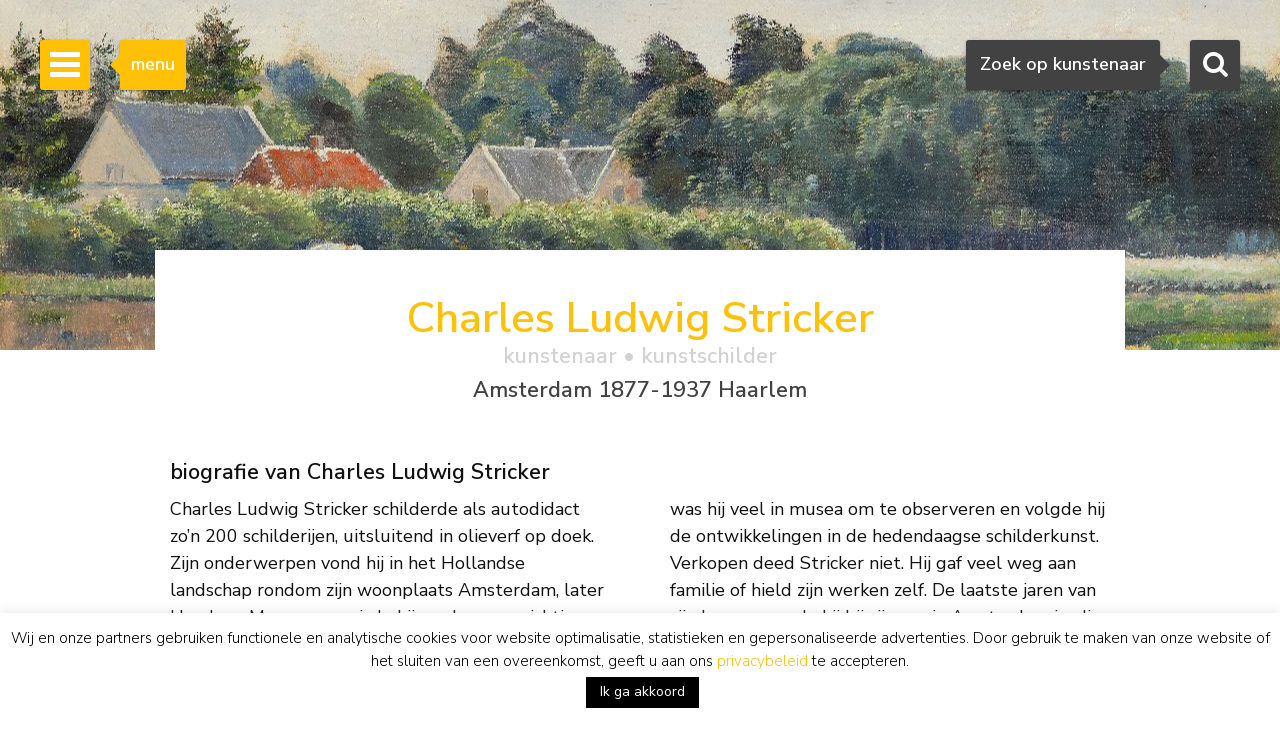

--- FILE ---
content_type: text/html; charset=UTF-8
request_url: https://www.simonis-buunk.nl/kunstenaar/charles-ludwig-stricker/kunstwerken-te-koop/4085/
body_size: 19966
content:

<!DOCTYPE HTML>
<html lang="nl-NL"><!-- InstanceBegin template="/Templates/mainlayout.dwt.php" codeOutsideHTMLIsLocked="false" -->
<head>
<meta charset="UTF-8">
<meta http-equiv="X-UA-Compatible" content="IE=edge">
<!-- InstanceBeginEditable name="metaviewport" --><meta name="viewport" content="width=device-width, initial-scale=1"><!-- InstanceEndEditable -->
<!-- InstanceBeginEditable name="doctitle" -->
<title>Charles Ludwig Stricker (1877-1937) Schilderijen te Koop</title>
<meta name="description" content="Schilderijen te koop van kunstschilder Charles Ludwig Stricker. Bekijk alle kunstwerken met prijzen van de kunstenaar Stricker C.L.">
<meta property="og:type" content="article"><meta property="og:title" content="Charles Ludwig Stricker (1877-1937) Schilderijen te Koop"><meta property="og:description" content="Schilderijen te koop van kunstschilder Charles Ludwig Stricker. Bekijk alle kunstwerken met prijzen van de kunstenaar Stricker C.L."><meta property="og:image" content="https://www.simonis-buunk.nl/images/art/large/23190.jpg"><meta property="og:image:type" content="image/jpeg"><meta property="og:image:alt" content="Charles Ludwig Stricker (1877-1937) Schilderijen te Koop"><meta property="og:url" content="https://www.simonis-buunk.nl/kunstenaar/charles-ludwig-stricker/kunstwerken-te-koop/4085/"><meta property="og:locale" content="nl_NL"><meta property="og:locale:alternate" content="de_DE"><meta property="og:locale:alternate" content="en_UK"><meta property="fb:app_id" content="1831740693788701" />
<meta name="twitter:card" content="summary_large_image">
<meta name="twitter:site" content="@SimonisBuunk">
<meta name="twitter:creator" content="@SimonisBuunk">
<meta name="twitter:title" content="Charles Ludwig Stricker (1877-1937) Schilderijen te Koop">
<meta name="twitter:description" content="Schilderijen te koop van kunstschilder Charles Ludwig Stricker. Bekijk alle kunstwerken met prijzen van de kunstenaar Stricker C.L.">    
<meta name="twitter:image" content="https://www.simonis-buunk.nl/images/art/large/23190.jpg"><!-- InstanceEndEditable -->
<link href="/wp-content/themes/senb/css/bootstrap-custom.min.css" rel="stylesheet">
<link href="/wp-content/themes/senb/style.css?ver=1.5.1" rel="stylesheet" type="text/css">
<!--[if lt IE 9]>
      <script src="https://oss.maxcdn.com/html5shiv/3.7.2/html5shiv.min.js"></script>
      <script src="https://oss.maxcdn.com/respond/1.4.2/respond.min.js"></script>
    <![endif]-->
    <!-- font awesome -->
<!--<link rel="stylesheet" href="https://maxcdn.bootstrapcdn.com/font-awesome/4.4.0/css/font-awesome.min.css">-->
<meta name='robots' content='index, follow, max-image-preview:large, max-snippet:-1, max-video-preview:-1' />

	<!-- This site is optimized with the Yoast SEO plugin v26.6 - https://yoast.com/wordpress/plugins/seo/ -->
	<!-- / Yoast SEO plugin. -->


<style id='wp-img-auto-sizes-contain-inline-css' type='text/css'>
img:is([sizes=auto i],[sizes^="auto," i]){contain-intrinsic-size:3000px 1500px}
/*# sourceURL=wp-img-auto-sizes-contain-inline-css */
</style>
<link rel='stylesheet' id='wp-block-library-css' href='https://www.simonis-buunk.nl/wp-includes/css/dist/block-library/style.min.css?ver=1089aeb07580637dfea7aca03341405a' type='text/css' media='all' />
<style id='global-styles-inline-css' type='text/css'>
:root{--wp--preset--aspect-ratio--square: 1;--wp--preset--aspect-ratio--4-3: 4/3;--wp--preset--aspect-ratio--3-4: 3/4;--wp--preset--aspect-ratio--3-2: 3/2;--wp--preset--aspect-ratio--2-3: 2/3;--wp--preset--aspect-ratio--16-9: 16/9;--wp--preset--aspect-ratio--9-16: 9/16;--wp--preset--color--black: #000000;--wp--preset--color--cyan-bluish-gray: #abb8c3;--wp--preset--color--white: #ffffff;--wp--preset--color--pale-pink: #f78da7;--wp--preset--color--vivid-red: #cf2e2e;--wp--preset--color--luminous-vivid-orange: #ff6900;--wp--preset--color--luminous-vivid-amber: #fcb900;--wp--preset--color--light-green-cyan: #7bdcb5;--wp--preset--color--vivid-green-cyan: #00d084;--wp--preset--color--pale-cyan-blue: #8ed1fc;--wp--preset--color--vivid-cyan-blue: #0693e3;--wp--preset--color--vivid-purple: #9b51e0;--wp--preset--gradient--vivid-cyan-blue-to-vivid-purple: linear-gradient(135deg,rgb(6,147,227) 0%,rgb(155,81,224) 100%);--wp--preset--gradient--light-green-cyan-to-vivid-green-cyan: linear-gradient(135deg,rgb(122,220,180) 0%,rgb(0,208,130) 100%);--wp--preset--gradient--luminous-vivid-amber-to-luminous-vivid-orange: linear-gradient(135deg,rgb(252,185,0) 0%,rgb(255,105,0) 100%);--wp--preset--gradient--luminous-vivid-orange-to-vivid-red: linear-gradient(135deg,rgb(255,105,0) 0%,rgb(207,46,46) 100%);--wp--preset--gradient--very-light-gray-to-cyan-bluish-gray: linear-gradient(135deg,rgb(238,238,238) 0%,rgb(169,184,195) 100%);--wp--preset--gradient--cool-to-warm-spectrum: linear-gradient(135deg,rgb(74,234,220) 0%,rgb(151,120,209) 20%,rgb(207,42,186) 40%,rgb(238,44,130) 60%,rgb(251,105,98) 80%,rgb(254,248,76) 100%);--wp--preset--gradient--blush-light-purple: linear-gradient(135deg,rgb(255,206,236) 0%,rgb(152,150,240) 100%);--wp--preset--gradient--blush-bordeaux: linear-gradient(135deg,rgb(254,205,165) 0%,rgb(254,45,45) 50%,rgb(107,0,62) 100%);--wp--preset--gradient--luminous-dusk: linear-gradient(135deg,rgb(255,203,112) 0%,rgb(199,81,192) 50%,rgb(65,88,208) 100%);--wp--preset--gradient--pale-ocean: linear-gradient(135deg,rgb(255,245,203) 0%,rgb(182,227,212) 50%,rgb(51,167,181) 100%);--wp--preset--gradient--electric-grass: linear-gradient(135deg,rgb(202,248,128) 0%,rgb(113,206,126) 100%);--wp--preset--gradient--midnight: linear-gradient(135deg,rgb(2,3,129) 0%,rgb(40,116,252) 100%);--wp--preset--font-size--small: 13px;--wp--preset--font-size--medium: 20px;--wp--preset--font-size--large: 36px;--wp--preset--font-size--x-large: 42px;--wp--preset--spacing--20: 0.44rem;--wp--preset--spacing--30: 0.67rem;--wp--preset--spacing--40: 1rem;--wp--preset--spacing--50: 1.5rem;--wp--preset--spacing--60: 2.25rem;--wp--preset--spacing--70: 3.38rem;--wp--preset--spacing--80: 5.06rem;--wp--preset--shadow--natural: 6px 6px 9px rgba(0, 0, 0, 0.2);--wp--preset--shadow--deep: 12px 12px 50px rgba(0, 0, 0, 0.4);--wp--preset--shadow--sharp: 6px 6px 0px rgba(0, 0, 0, 0.2);--wp--preset--shadow--outlined: 6px 6px 0px -3px rgb(255, 255, 255), 6px 6px rgb(0, 0, 0);--wp--preset--shadow--crisp: 6px 6px 0px rgb(0, 0, 0);}:where(.is-layout-flex){gap: 0.5em;}:where(.is-layout-grid){gap: 0.5em;}body .is-layout-flex{display: flex;}.is-layout-flex{flex-wrap: wrap;align-items: center;}.is-layout-flex > :is(*, div){margin: 0;}body .is-layout-grid{display: grid;}.is-layout-grid > :is(*, div){margin: 0;}:where(.wp-block-columns.is-layout-flex){gap: 2em;}:where(.wp-block-columns.is-layout-grid){gap: 2em;}:where(.wp-block-post-template.is-layout-flex){gap: 1.25em;}:where(.wp-block-post-template.is-layout-grid){gap: 1.25em;}.has-black-color{color: var(--wp--preset--color--black) !important;}.has-cyan-bluish-gray-color{color: var(--wp--preset--color--cyan-bluish-gray) !important;}.has-white-color{color: var(--wp--preset--color--white) !important;}.has-pale-pink-color{color: var(--wp--preset--color--pale-pink) !important;}.has-vivid-red-color{color: var(--wp--preset--color--vivid-red) !important;}.has-luminous-vivid-orange-color{color: var(--wp--preset--color--luminous-vivid-orange) !important;}.has-luminous-vivid-amber-color{color: var(--wp--preset--color--luminous-vivid-amber) !important;}.has-light-green-cyan-color{color: var(--wp--preset--color--light-green-cyan) !important;}.has-vivid-green-cyan-color{color: var(--wp--preset--color--vivid-green-cyan) !important;}.has-pale-cyan-blue-color{color: var(--wp--preset--color--pale-cyan-blue) !important;}.has-vivid-cyan-blue-color{color: var(--wp--preset--color--vivid-cyan-blue) !important;}.has-vivid-purple-color{color: var(--wp--preset--color--vivid-purple) !important;}.has-black-background-color{background-color: var(--wp--preset--color--black) !important;}.has-cyan-bluish-gray-background-color{background-color: var(--wp--preset--color--cyan-bluish-gray) !important;}.has-white-background-color{background-color: var(--wp--preset--color--white) !important;}.has-pale-pink-background-color{background-color: var(--wp--preset--color--pale-pink) !important;}.has-vivid-red-background-color{background-color: var(--wp--preset--color--vivid-red) !important;}.has-luminous-vivid-orange-background-color{background-color: var(--wp--preset--color--luminous-vivid-orange) !important;}.has-luminous-vivid-amber-background-color{background-color: var(--wp--preset--color--luminous-vivid-amber) !important;}.has-light-green-cyan-background-color{background-color: var(--wp--preset--color--light-green-cyan) !important;}.has-vivid-green-cyan-background-color{background-color: var(--wp--preset--color--vivid-green-cyan) !important;}.has-pale-cyan-blue-background-color{background-color: var(--wp--preset--color--pale-cyan-blue) !important;}.has-vivid-cyan-blue-background-color{background-color: var(--wp--preset--color--vivid-cyan-blue) !important;}.has-vivid-purple-background-color{background-color: var(--wp--preset--color--vivid-purple) !important;}.has-black-border-color{border-color: var(--wp--preset--color--black) !important;}.has-cyan-bluish-gray-border-color{border-color: var(--wp--preset--color--cyan-bluish-gray) !important;}.has-white-border-color{border-color: var(--wp--preset--color--white) !important;}.has-pale-pink-border-color{border-color: var(--wp--preset--color--pale-pink) !important;}.has-vivid-red-border-color{border-color: var(--wp--preset--color--vivid-red) !important;}.has-luminous-vivid-orange-border-color{border-color: var(--wp--preset--color--luminous-vivid-orange) !important;}.has-luminous-vivid-amber-border-color{border-color: var(--wp--preset--color--luminous-vivid-amber) !important;}.has-light-green-cyan-border-color{border-color: var(--wp--preset--color--light-green-cyan) !important;}.has-vivid-green-cyan-border-color{border-color: var(--wp--preset--color--vivid-green-cyan) !important;}.has-pale-cyan-blue-border-color{border-color: var(--wp--preset--color--pale-cyan-blue) !important;}.has-vivid-cyan-blue-border-color{border-color: var(--wp--preset--color--vivid-cyan-blue) !important;}.has-vivid-purple-border-color{border-color: var(--wp--preset--color--vivid-purple) !important;}.has-vivid-cyan-blue-to-vivid-purple-gradient-background{background: var(--wp--preset--gradient--vivid-cyan-blue-to-vivid-purple) !important;}.has-light-green-cyan-to-vivid-green-cyan-gradient-background{background: var(--wp--preset--gradient--light-green-cyan-to-vivid-green-cyan) !important;}.has-luminous-vivid-amber-to-luminous-vivid-orange-gradient-background{background: var(--wp--preset--gradient--luminous-vivid-amber-to-luminous-vivid-orange) !important;}.has-luminous-vivid-orange-to-vivid-red-gradient-background{background: var(--wp--preset--gradient--luminous-vivid-orange-to-vivid-red) !important;}.has-very-light-gray-to-cyan-bluish-gray-gradient-background{background: var(--wp--preset--gradient--very-light-gray-to-cyan-bluish-gray) !important;}.has-cool-to-warm-spectrum-gradient-background{background: var(--wp--preset--gradient--cool-to-warm-spectrum) !important;}.has-blush-light-purple-gradient-background{background: var(--wp--preset--gradient--blush-light-purple) !important;}.has-blush-bordeaux-gradient-background{background: var(--wp--preset--gradient--blush-bordeaux) !important;}.has-luminous-dusk-gradient-background{background: var(--wp--preset--gradient--luminous-dusk) !important;}.has-pale-ocean-gradient-background{background: var(--wp--preset--gradient--pale-ocean) !important;}.has-electric-grass-gradient-background{background: var(--wp--preset--gradient--electric-grass) !important;}.has-midnight-gradient-background{background: var(--wp--preset--gradient--midnight) !important;}.has-small-font-size{font-size: var(--wp--preset--font-size--small) !important;}.has-medium-font-size{font-size: var(--wp--preset--font-size--medium) !important;}.has-large-font-size{font-size: var(--wp--preset--font-size--large) !important;}.has-x-large-font-size{font-size: var(--wp--preset--font-size--x-large) !important;}
/*# sourceURL=global-styles-inline-css */
</style>

<style id='classic-theme-styles-inline-css' type='text/css'>
/*! This file is auto-generated */
.wp-block-button__link{color:#fff;background-color:#32373c;border-radius:9999px;box-shadow:none;text-decoration:none;padding:calc(.667em + 2px) calc(1.333em + 2px);font-size:1.125em}.wp-block-file__button{background:#32373c;color:#fff;text-decoration:none}
/*# sourceURL=/wp-includes/css/classic-themes.min.css */
</style>
<link rel='stylesheet' id='contact-form-7-css' href='https://www.simonis-buunk.nl/wp-content/plugins/contact-form-7/includes/css/styles.css?ver=6.1.4' type='text/css' media='all' />
<link rel='stylesheet' id='cookie-law-info-css' href='https://www.simonis-buunk.nl/wp-content/plugins/cookie-law-info/legacy/public/css/cookie-law-info-public.css?ver=3.3.8' type='text/css' media='all' />
<link rel='stylesheet' id='cookie-law-info-gdpr-css' href='https://www.simonis-buunk.nl/wp-content/plugins/cookie-law-info/legacy/public/css/cookie-law-info-gdpr.css?ver=3.3.8' type='text/css' media='all' />
<link rel='stylesheet' id='dflip-style-css' href='https://www.simonis-buunk.nl/wp-content/plugins/3d-flipbook-dflip-lite/assets/css/dflip.min.css?ver=2.4.20' type='text/css' media='all' />
<script type="text/javascript" id="wpml-cookie-js-extra">
/* <![CDATA[ */
var wpml_cookies = {"wp-wpml_current_language":{"value":"nl","expires":1,"path":"/"}};
var wpml_cookies = {"wp-wpml_current_language":{"value":"nl","expires":1,"path":"/"}};
//# sourceURL=wpml-cookie-js-extra
/* ]]> */
</script>
<script type="text/javascript" src="https://www.simonis-buunk.nl/wp-content/plugins/sitepress-multilingual-cms/res/js/cookies/language-cookie.js?ver=486900" id="wpml-cookie-js" defer="defer" data-wp-strategy="defer"></script>
<script type="text/javascript" src="https://www.simonis-buunk.nl/wp-includes/js/jquery/jquery.min.js?ver=3.7.1" id="jquery-core-js"></script>
<script type="text/javascript" src="https://www.simonis-buunk.nl/wp-includes/js/jquery/jquery-migrate.min.js?ver=3.4.1" id="jquery-migrate-js"></script>
<script type="text/javascript" id="cookie-law-info-js-extra">
/* <![CDATA[ */
var Cli_Data = {"nn_cookie_ids":["kryczcbg","CookieLawInfoConsent","cookielawinfo-checkbox-necessary","cookielawinfo-checkbox-functional","cookielawinfo-checkbox-performance","cookielawinfo-checkbox-analytics","cookielawinfo-checkbox-advertisement","cookielawinfo-checkbox-others","_GRECAPTCHA","YSC","VISITOR_INFO1_LIVE","VISITOR_PRIVACY_METADATA","yt-remote-device-id","yt-remote-connected-devices","yt.innertube::nextId","yt.innertube::requests","test_cookie","IDE","_ga","_gid","_ga_*","_gcl_au","wp-wpml_current_language","_gat","pfy4m0x1"],"cookielist":[],"non_necessary_cookies":{"necessary":["CookieLawInfoConsent","_GRECAPTCHA"],"functional":["wp-wpml_current_language"],"performance":["_gat"],"analytics":["_ga","_gid","_ga_*","_gcl_au"],"advertisement":["YSC","VISITOR_INFO1_LIVE","VISITOR_PRIVACY_METADATA","yt-remote-device-id","yt-remote-connected-devices","yt.innertube::nextId","yt.innertube::requests","test_cookie","IDE"],"others":["kryczcbg","pfy4m0x1"]},"ccpaEnabled":"","ccpaRegionBased":"","ccpaBarEnabled":"","strictlyEnabled":["necessary","obligatoire"],"ccpaType":"gdpr","js_blocking":"1","custom_integration":"","triggerDomRefresh":"","secure_cookies":""};
var cli_cookiebar_settings = {"animate_speed_hide":"500","animate_speed_show":"500","background":"#fff","border":"#444","border_on":"","button_1_button_colour":"#000","button_1_button_hover":"#000000","button_1_link_colour":"#fff","button_1_as_button":"1","button_1_new_win":"","button_2_button_colour":"#333","button_2_button_hover":"#292929","button_2_link_colour":"#dd9933","button_2_as_button":"","button_2_hidebar":"","button_3_button_colour":"#000","button_3_button_hover":"#000000","button_3_link_colour":"#fff","button_3_as_button":"1","button_3_new_win":"","button_4_button_colour":"#000","button_4_button_hover":"#000000","button_4_link_colour":"#fff","button_4_as_button":"1","button_7_button_colour":"#61a229","button_7_button_hover":"#4e8221","button_7_link_colour":"#fff","button_7_as_button":"1","button_7_new_win":"","font_family":"inherit","header_fix":"","notify_animate_hide":"1","notify_animate_show":"","notify_div_id":"#cookie-law-info-bar","notify_position_horizontal":"right","notify_position_vertical":"bottom","scroll_close":"","scroll_close_reload":"","accept_close_reload":"","reject_close_reload":"","showagain_tab":"","showagain_background":"#fff","showagain_border":"#000","showagain_div_id":"#cookie-law-info-again","showagain_x_position":"100px","text":"#000","show_once_yn":"","show_once":"10000","logging_on":"","as_popup":"","popup_overlay":"1","bar_heading_text":"","cookie_bar_as":"banner","popup_showagain_position":"bottom-right","widget_position":"left"};
var log_object = {"ajax_url":"https://www.simonis-buunk.nl/wp-admin/admin-ajax.php"};
//# sourceURL=cookie-law-info-js-extra
/* ]]> */
</script>
<script type="text/javascript" src="https://www.simonis-buunk.nl/wp-content/plugins/cookie-law-info/legacy/public/js/cookie-law-info-public.js?ver=3.3.8" id="cookie-law-info-js"></script>
<script type="text/javascript" src="https://www.simonis-buunk.nl/wp-content/plugins/sitepress-multilingual-cms/templates/language-switchers/legacy-dropdown/script.min.js?ver=1" id="wpml-legacy-dropdown-0-js"></script>
<script type="text/javascript" id="wpml-xdomain-data-js-extra">
/* <![CDATA[ */
var wpml_xdomain_data = {"css_selector":"wpml-ls-item","ajax_url":"https://www.simonis-buunk.nl/wp-admin/admin-ajax.php","current_lang":"nl","_nonce":"50e16840fc"};
//# sourceURL=wpml-xdomain-data-js-extra
/* ]]> */
</script>
<script type="text/javascript" src="https://www.simonis-buunk.nl/wp-content/plugins/sitepress-multilingual-cms/res/js/xdomain-data.js?ver=486900" id="wpml-xdomain-data-js" defer="defer" data-wp-strategy="defer"></script>
<link rel="icon" href="https://www.simonis-buunk.nl/wp-content/uploads/2017/05/cropped-favicon_senb-32x32.png" sizes="32x32" />
<link rel="icon" href="https://www.simonis-buunk.nl/wp-content/uploads/2017/05/cropped-favicon_senb-192x192.png" sizes="192x192" />
<link rel="apple-touch-icon" href="https://www.simonis-buunk.nl/wp-content/uploads/2017/05/cropped-favicon_senb-180x180.png" />
<meta name="msapplication-TileImage" content="https://www.simonis-buunk.nl/wp-content/uploads/2017/05/cropped-favicon_senb-270x270.png" />
<meta name="google-site-verification" content="deHjIp3-2OnzdmPKGJJEC5oIOYd-4LmpuOgj0Kq9uWw" /><meta property="og:site_name" content="Simonis & Buunk" />
<!-- InstanceBeginEditable name="extra_head" -->
    <link rel="canonical" href="https://www.simonis-buunk.nl/kunstenaar/charles-ludwig-stricker/kunstwerken-te-koop/4085/" />
    <link rel="alternate" hreflang="nl" href="https://www.simonis-buunk.nl/kunstenaar/charles-ludwig-stricker/kunstwerken-te-koop/4085/" />
    <link rel="alternate" hreflang="de" href="https://www.simonis-buunk.de/kuenstler/charles-ludwig-stricker/kunstwerke-zu-verkaufen/4085/" />
    <link rel="alternate" hreflang="en" href="https://www.simonis-buunk.com/artist/charles-ludwig-stricker/artworks-for-sale/4085/" />
<!-- InstanceEndEditable -->
<link rel='stylesheet' id='cookie-law-info-table-css' href='https://www.simonis-buunk.nl/wp-content/plugins/cookie-law-info/legacy/public/css/cookie-law-info-table.css?ver=3.3.8' type='text/css' media='all' />
<link rel='stylesheet' id='select2css-css' href='https://cdnjs.cloudflare.com/ajax/libs/select2/4.0.9/css/select2.min.css?ver=1.0' type='text/css' media='all' />
</head>
<body itemscope="itemscope" itemtype="https://schema.org/WebPage">
<!-- Google tag (gtag.js) -->
<script async src="https://www.googletagmanager.com/gtag/js?id=G-GGQTHM4LDN"></script>
<script>
	window.dataLayer = window.dataLayer || [];
	function gtag(){dataLayer.push(arguments);}
	gtag('js', new Date());

	gtag('config', 'G-GGQTHM4LDN');
	gtag('config', 'AW-1052905008');
</script>
<script>
  (function(i,s,o,g,r,a,m){i['GoogleAnalyticsObject']=r;i[r]=i[r]||function(){
  (i[r].q=i[r].q||[]).push(arguments)},i[r].l=1*new Date();a=s.createElement(o),
  m=s.getElementsByTagName(o)[0];a.async=1;a.src=g;m.parentNode.insertBefore(a,m)
  })(window,document,'script','https://www.google-analytics.com/analytics.js','ga');

  ga('create', 'UA-4655916-1', 'auto');
  ga('send', 'pageview');

</script>
		<!-- Searchbox dekstop -->
    <div class="searchbox hidden-xs">
        <form class="searchbox-form" method="get" action="/" name="testform">
            <label for="sbf" class="sr-only">
            	Zoeken            </label>
            
            <!-- select 2 -->
			<select multiple="multiple" class="painter searchbox-field" name="artist" lang="nl"></select>

            
        </form>
        <!-- Search button desktop -->
        <button class="searchbox-button"><i class="fa fa-search"></i></button>
    </div>

    <!-- Searchbox tooltip -->
    <div class="searchbox-balloon">
        Zoek op kunstenaar    </div>

    <!-- Searchbutton mobiel -->
    <div class="searchbox-mobile visible-xs">
        <button class="searchbox-button"><i class="fa fa-search"></i></button>
    </div>

    <!-- Searchbox mobiel -->
    <div class="searchbox-field-mobile container">
        <div class="row">
            <div class="col-xs-9">
                <form method="get" action="/" name="testform">
                    <i class="fa fa-search mobile-search-icon"></i>
					<div class="mobile-search-loader"></div>
                    <!-- select 2 -->
					<select multiple="multiple" class="painter-mobile mobile-search-input" name="artist" lang="nl"></select>
                </form>
            </div>
            <div class="col-xs-3">
                <span class="cancle-mobile-search">Sluit</span>
            </div>
        </div>
    </div>

	<!-- Sidebar menu hamburger -->
    <div class="sidebar-toggle">
        <span class="bar"></span>
        <span class="bar"></span>
        <span class="bar"></span>
    </div>
    
    <!-- Sidebar menu tooltip -->
    <div class="sidebar-balloon">
        menu
    </div>

	<!-- Sidebar -->
    <div class="sidebar" role="navigation" itemscope itemtype="http://schema.org/SiteNavigationElement">
        <div class="sidebar-logo" itemscope itemtype="http://schema.org/Organization">
            <a itemprop="url" href="https://www.simonis-buunk.nl"><img itemprop="logo" src="/wp-content/themes/senb/images/logo.png" alt="Simonis & Buunk"></a>
        </div>
        <div class="sidebar-mobile-close visible-xs">
            <a itemprop="url" href="https://www.simonis-buunk.nl"><img itemprop="logo" src="/wp-content/themes/senb/images/logo.png" alt="Simonis & Buunk"></a>
            <span>Sluit menu <i class="fa fa-times"></i></span>
        </div>        
        <ul id="sb-menu" class="sidebar-list-first"><li class=""><a title="Kunsthandel Simonis &#038; Buunk | Hoge kwaliteit schilderijen, aquarellen, tekeningen en beelden te koop aangeboden van gerenommeerde kunstschilders en kunstenaars uit de 18e, 19e en 20e eeuw." href="https://www.simonis-buunk.nl/">home</a></li>
<li class=""><a title="Simonis &#038; Buunk Kunsthandel | Over ons | Informatie, geschiedenis, openingstijden van onze kunstgalerie in Ede." href="https://www.simonis-buunk.nl/zelfportret/">zelfportret</a></li>
<li class="has-second-list"><a title="Kunst: Hollandse en internationale 19e en 20e eeuwse exclusieve schilderijen" href="https://www.simonis-buunk.nl/collectie/">collectie <b class="caret"></b></a>
<ul class="sidebar-list-second">
	<li class=""><a title="Alle schilderijen in olieverf op doek en paneel, beelden, sculpturen, standbeelden, aquarellen, tekeningen, grafiek, lithografieën, litho&#8217;s, linosnedes, houtsnedes, etsen, gouaches, werken met penseel, inkt, potlood, pen en (was)krijt op papier en kunstwerken, uit de collectie kunstwerken die te koop worden aangeboden." href="/collectie/">alle kunstwerken</a></li>
	<li class=""><a title="Alle kunstschilders, aquarellisten, tekenaars, beeldhouwers en kunstenaars uit de Nederlandse, Franse, Duitse, Engelse en Belgische 18e, 19e en 20e eeuw met kunstwerken die te koop worden aangeboden." href="https://www.simonis-buunk.nl/kunstenaars/">kunstenaars</a></li>
	<li class=""><a title="Alle Nederlandse en internationale kunststromingen uit de 19e en 20e eeuw, waaronder Gouden Eeuw/Oude Meesters, romantiek, Haagse School, Amsterdamse School, impressionisme en expressionisme." href="https://www.simonis-buunk.nl/kunststromingen/">stromingen</a></li>
	<li class=""><a title="landschap, marine, stilleven, stadsgezicht, portret, abstracte schilderijen en andere onderwerpen in de schilderkunst" href="https://www.simonis-buunk.nl/onderwerpen/">onderwerpen</a></li>
	<li class=""><a title="Alle schilderijen en kunstwerken, olieverf op doek en paneel uit de collectie kunstwerken die te koop worden aangeboden." href="/collectie/?material_id=1">schilderijen</a></li>
	<li class=""><a title="Alle aquarellen, tekeningen, grafiek, lithografieën, litho&#8217;s, linosnedes, houtsnedes, etsen, gouaches, werken met penseel, inkt, potlood, pen en (was)krijt op papier en kunstwerken, uit de collectie kunstwerken die te koop worden aangeboden." href="/collectie/?material_id=2">aquarellen en tekeningen</a></li>
	<li class=""><a title="Alle beelden, sculpturen en standbeelden in gepatineerd brons, hout, marmer, van mensen en dieren, uit de collectie kunstwerken die te koop worden aangeboden." href="/collectie/?material_id=3">beelden</a></li>
</ul>
</li>
<li class="has-second-list"><a title="Kunst database: archief verkochte kunstwerken van hollandse en internationale kunstschilders" href="/archief/?archief=1">archief <b class="caret"></b></a>
<ul class="sidebar-list-second">
	<li class=""><a href="/archief/?archief=1">alle kunstwerken</a></li>
	<li class=""><a title="Alle kunstschilders, aquarellisten, tekenaars, beeldhouwers en kunstenaars uit de Nederlandse, Franse, Duitse, Engelse en Belgische 18e, 19e en 20e eeuw met kunstwerken die voorheen te koop werden aangeboden." href="https://www.simonis-buunk.nl/kunstenaars-archief/?archief=1">kunstenaars</a></li>
</ul>
</li>
<li class=""><a title="Tentoonstellingen, exposities, speciale evenementen te zien en te doen op de agenda in Ede bij Simonis &#038; Buunk Kunsthandel." href="https://www.simonis-buunk.nl/agenda/">agenda</a></li>
<li class=""><a title="Schilderijen, aquarellen, tekeningen, beelden en andere kunstwerken kopen: Echtheidsgarantie, Taxatierapport, Thuisbezorging, Advies, Ruilrecht, Kunsthistorische documentatie," href="https://www.simonis-buunk.nl/kopen/">kopen</a></li>
<li class=""><a title="Verkoop en Bemiddeling: schilderijen, aquarellen en beelden van hoge kwaliteit uit de 18e, 19e en 20e eeuw." href="https://www.simonis-buunk.nl/verkopen/">verkopen</a></li>
<li class="has-second-list"><a title="Restauratie en Conservatie: vraag gratis een vrijblijvend restauratieadvies van onze deskundigen." href="https://www.simonis-buunk.nl/restaureren/">restaureren <b class="caret"></b></a>
<ul class="sidebar-list-second">
	<li class=""><a title="Restauratie en Conservatie: vraag gratis een vrijblijvend restauratieadvies van onze deskundigen" href="https://www.simonis-buunk.nl/restaureren/">algemeen</a></li>
	<li class=""><a title="Schoonmaken | Vernissen | Craquelé | Scheuren | Doubleren | Retoucheren" href="https://www.simonis-buunk.nl/restaureren/behandelingen/">behandelingen</a></li>
	<li class=""><a title="Bekijk voorbeelden van hoe restaureren een schilderij kan herstellen" href="https://www.simonis-buunk.nl/restaureren/voorbeelden/">voorbeelden</a></li>
	<li class=""><a title="Maak gratis een afspraak voor vrijblijvend restauratieadvies van onze deskunidgen" href="https://www.simonis-buunk.nl/restaureren/afspraak/">afspraak</a></li>
</ul>
</li>
<li class="has-second-list"><a href="https://www.simonis-buunk.nl/publicaties/">publicaties <b class="caret"></b></a>
<ul class="sidebar-list-second">
	<li class=""><a href="https://www.simonis-buunk.nl/publicaties/">catalogi</a></li>
	<li class=""><a href="https://www.simonis-buunk.nl/publicaties/artikelen/">artikelen</a></li>
	<li class=""><a href="https://www.simonis-buunk.nl/publicaties/pers-over-ons/">pers over ons</a></li>
</ul>
</li>
<li class="has-second-list"><a href="https://www.simonis-buunk.nl/bruiklenen-lopend/">musea <b class="caret"></b></a>
<ul class="sidebar-list-second">
	<li class=""><a href="https://www.simonis-buunk.nl/bruiklenen-lopend/">bruiklenen lopend</a></li>
	<li class=""><a href="https://www.simonis-buunk.nl/bruiklenen-toegezegd/">bruiklenen toegezegd</a></li>
	<li class=""><a href="https://www.simonis-buunk.nl/bruiklenen-archief/">bruiklenen archief</a></li>
	<li class=""><a href="https://www.simonis-buunk.nl/musea-verkopen/">verkopen aan musea</a></li>
</ul>
</li>
<li class=""><a href="https://www.simonis-buunk.nl/blog/">blog</a></li>
<li class=""><a href="https://www.simonis-buunk.nl/contact/">contact</a></li>
</ul><ul class="sidebar-list-first"><li class="language-flags"><a href="https://www.simonis-buunk.nl/kunstenaar/charles-ludwig-stricker/kunstwerken-te-koop/4085/" class="language_nl hidden">NL</a><a href=" https://www.simonis-buunk.com/artist/charles-ludwig-stricker/artworks-for-sale/4085/" class="language_gr">EN</a><a href=" https://www.simonis-buunk.de/kuenstler/charles-ludwig-stricker/kunstwerke-zu-verkaufen/4085/" class="language_gr">DE</a></li></ul> 
    </div>

<!-- InstanceBeginEditable name="Content" -->
            <div class="page-header" style="background-image: url('/images/art/medium/23190.jpg'); background-position:center center; background-size: cover;"></div>
        <div class="container in-page-header" id="artist-detail-container">
        <div id="artist-detail-heading">
        <h1 class="text-primary header-title h2">Charles Ludwig Stricker<span class="header-title-tag h4 artist_disciplines">kunstenaar &bull; kunstschilder</span><span class="header-title-tag h4 artist_biography">Amsterdam 1877-1937 Haarlem</span></h1>        </div>
        <div class="row" id="artist-biography-heading"><div class="col-xs-12"><h2 class="h4">biografie van Charles Ludwig Stricker</h2></div></div><div class="row"><div class="col-xs-12 artist-story-wrapper"><p class="text-col-2">Charles Ludwig Stricker schilderde als autodidact zo’n 200 schilderijen, uitsluitend in olieverf op doek. Zijn onderwerpen vond hij in het Hollandse landschap rondom zijn woonplaats Amsterdam, later Haarlem. Maar soms reisde hij verder weg, richting Rotterdam, de Zuid-Hollandse eilanden en de omgeving van Ede. En plein air schilderde hij landschappen, vaak grenzend aan kleine steden, zeegezichten, duinen, vissersboten en boeren aan het werk. Schilderen deed hij in het weekend en buiten de kantooruren van zijn werk bij een handel in metselmaterialen. Een opleiding volgde hij niet. Wel was hij veel in musea om  te observeren en volgde hij de ontwikkelingen in de hedendaagse schilderkunst. Verkopen deed Stricker niet. Hij gaf veel weg aan familie of hield zijn werken zelf. De laatste jaren van zijn leven woonde hij bij zijn zus in Amsterdam in, die van veel werken van Charles de locatie en een jaartal noteerde.  Na zijn dood in 1937 bleven alle werken op haar zolder en tot de jaren 80 bleven de doeken in familiebezit. Toen zijn ze opnieuw ontdekt, verdeeld onder familieleden en een deel werd verkocht.</p><div class="schilderij-verhaal-copyright-wrapper">&copy; Simonis &amp; Buunk</div></div></div>        <hr/>
    </div>
    <div class="container pos-rel" id="artist-artworks-for-sale-container"><h2>te koop<span class="h4">schilderijen van Charles Ludwig Stricker</span></h2><hr/><div class="row masonry masonry-3107"><div class="nomasonry-item" itemscope itemtype="http://schema.org/VisualArtwork"><div class="img-wrap"><a href="/kunstwerk/charles-ludwig-stricker-schilderij-landschap-te-ede-augustus-1918/24526/" name="24526" title="Charles Ludwig Stricker | Landschap te Ede, augustus 1918, olieverf op doek op board, 25,1 x 34,5 cm, gedateerd augustus 1918 &bull; schilderij &bull; te koop"><img class="sb_image artwork-detail-image" itemprop="image" src="/images/art/medium/23190.jpg" alt="Charles Ludwig Stricker | Landschap te Ede, augustus 1918, olieverf op doek op board, 25,1 x 34,5 cm, gedateerd augustus 1918" title="Charles Ludwig Stricker | Landschap te Ede, augustus 1918, olieverf op doek op board, 25,1 x 34,5 cm, gedateerd augustus 1918" data-zoom-image="/images/art/large/23190.jpg"/></a><span class="collectie-beschrijving"><span itemprop="creator" itemscope itemtype="http://schema.org/Person"><h2 itemprop="name" class="artworkCaption">Charles Ludwig Stricker</h2></span><h3 class="artworkCaption"><span itemprop="artform">schilderij</span> &bull; te koop</h3><p><span itemprop="name"><em>Landschap te Ede, augustus 1918</em></span><a href="/kunstwerk/charles-ludwig-stricker-schilderij-landschap-te-ede-augustus-1918/24526/" title="Charles Ludwig Stricker | Landschap te Ede, augustus 1918, olieverf op doek op board, 25,1 x 34,5 cm, gedateerd augustus 1918 &bull; schilderij &bull; te koop"><br/><button class="btn-link ">bekijk kunstwerk <i class="fa fa-angle-right"></i></button></a></span></p></div></div></div><hr/></div><div class="container pos-rel" id="artist-artworks-previous-for-sale-container"><h2>voorheen te koop<span class="h4">schilderijen van Charles Ludwig Stricker</span></h2><hr/><div class="row masonry masonry-2786"><div class="nomasonry-item" itemscope itemtype="http://schema.org/VisualArtwork"><div class="img-wrap"><a href="/kunstwerk/charles-ludwig-stricker-schilderij-landschap-bij-nieuwer-amstel-met-de-koenenmolen-en-bollenvelden/15796/" name="15796" title="Charles Ludwig Stricker | Landschap bij Nieuwer-Amstel, met de Koenenmolen en bollenvelden, olieverf op doek op board, 24,5 x 34,5 cm, gesigneerd r.o. en te dateren mei 1918 &bull; schilderij &bull; voorheen te koop"><img class="sb_image artwork-detail-image" itemprop="image" src="/images/art/medium/14593.jpg" alt="Charles Ludwig Stricker | Landschap bij Nieuwer-Amstel, met de Koenenmolen en bollenvelden, olieverf op doek op board, 24,5 x 34,5 cm, gesigneerd r.o. en te dateren mei 1918" title="Charles Ludwig Stricker | Landschap bij Nieuwer-Amstel, met de Koenenmolen en bollenvelden, olieverf op doek op board, 24,5 x 34,5 cm, gesigneerd r.o. en te dateren mei 1918" data-zoom-image="/images/art/large/14593.jpg"/></a><span class="collectie-beschrijving"><span itemprop="creator" itemscope itemtype="http://schema.org/Person"><h2 itemprop="name" class="artworkCaption">Charles Ludwig Stricker</h2></span><h3 class="artworkCaption"><span itemprop="artform">schilderij</span> &bull; voorheen te koop</h3><p><span itemprop="name"><em>Landschap bij Nieuwer-Amstel, met de Koenenmolen en bollenvelden</em></span><a href="/kunstwerk/charles-ludwig-stricker-schilderij-landschap-bij-nieuwer-amstel-met-de-koenenmolen-en-bollenvelden/15796/" title="Charles Ludwig Stricker | Landschap bij Nieuwer-Amstel, met de Koenenmolen en bollenvelden, olieverf op doek op board, 24,5 x 34,5 cm, gesigneerd r.o. en te dateren mei 1918 &bull; schilderij &bull; voorheen te koop"><br/><button class="btn-link inverse">bekijk kunstwerk <i class="fa fa-angle-right"></i></button></a></span></p></div></div></div><hr/></div>    <div class="container">	
		<h2 class="text-primary header-title" style="text-align: center;">
		de kunsthandel is het hele jaar open		</h2>
		<h3 class="h4 header-title-tag" style="text-align: center;">
		dinsdag t/m zaterdag 11-17 uur en op afspraak	
		</h3>
		<div class="cta-container text-center">
			<a href="mailto:info@simonisbuunk.nl"><button class="btn-primary cta-button"><i class="fa fa-envelope"></i> info@simonisbuunk.nl</button></a> 
			<a href="tel:+31318652888"><button class="btn-primary cta-button"><i class="fa fa-phone"></i> +31 (0) 318 652888</button></a> 
			<a href="/contact/"><button class="btn-primary cta-button"><i class="fa fa-map-marker"></i> routebeschrijving</button></a>	
		</div>
    	<div class="spacer"></div>
	</div>
            <div class="speerpunten-footer container-fluid">
            <div class=" col-xs-6 col-md-3 text-center speerpunt"><i class="fa fa-check"></i><br/>12 maanden ruilrecht</div>
                <div class="col-xs-6 col-md-3 text-center speerpunt"><i class="fa fa-check"></i><br/>levenslang authenticiteitsgarantie</div>
                <div class="col-xs-6 col-md-3 text-center speerpunt"><i class="fa fa-check"></i><br/>taxatierapport voor verzekering</div>
                <div class="col-xs-6 col-md-3 text-center speerpunt"><i class="fa fa-check"></i><br/>gerestaureerd in eigen atelier</div>
                <div class="col-xs-6 col-md-3 text-center speerpunt"><i class="fa fa-check"></i><br/>kunsthistorische documentatie</div>
                <div class="col-xs-6 col-md-3 text-center speerpunt"><i class="fa fa-check"></i><br/>nieuwe of originele lijst</div>
                <div class="col-xs-6 col-md-3 text-center speerpunt"><i class="fa fa-check"></i><br/>advies interieur en verlichting</div>
                <div class="col-xs-6 col-md-3 text-center speerpunt"><i class="fa fa-check"></i><br/>gratis bezorgd en opgehangen</div>
            </div>
        </div>
            <!-- InstanceEndEditable -->

    <!-- Footer -->
    <footer class="footer">
        <div class="row">
            <div class="col-lg-9">

                <h2 class="text-primary">Kunsthandel Simonis &#038; Buunk</h2>			<div class="textwidget"></div>
		
                <!-- 3 kolommen voor addressen -->
                <div class="row">
                    <div class="col-md-4 col-sm-6">

                        <div class="footer-block">
                            <div class="footer-block-title">De Salons van de 19e Eeuw</div>			<div class="textwidget"><div class="footer-block-content">Notaris Fischerstraat 30<br>6711 BD Ede<br>Nederland<br></div></div>
		<div class="menu-footer-1-container"><ul id="menu-footer-1" class="menu"><li><a href="https://www.simonis-buunk.nl/kunstenaar/johannes-evert-hendrik-akkeringa/kunstwerken-te-koop/2/" title="Kunstschilder Johannes Evert Hendrik Akkeringa Schilderijen te Koop">Johannes Evert Hendrik Akkeringa</a></li>
<li><a href="https://www.simonis-buunk.nl/kunstenaar/louis-apol/kunstwerken-te-koop/1533/" title="Kunstschilder Louis Apol Schilderijen te Koop">Louis Apol</a></li>
<li><a href="https://www.simonis-buunk.nl/kunstenaar/gerard-bilders/kunstwerken-te-koop/1864/" title="Gerard Bilders Kunstschilder Jan Zoetelief Tromp Schilderijen te Koop">Gerard Bilders</a></li>
<li><a href="https://www.simonis-buunk.nl/kunstenaar/johannes-bosboom/kunstwerken-te-koop/1335/" title="Kunstschilder Johannes Bosboom Schilderijen te Koop">Johannes Bosboom</a></li>
<li><a href="https://www.simonis-buunk.nl/kunstenaar/bernard-blommers/kunstwerken-te-koop/1577/" title="Kunstschilder Bernard Blommers Schilderijen te koop">Bernard Blommers</a></li>
<li><a href="https://www.simonis-buunk.nl/kunstenaar/cornelis-christiaan-dommelshuizen/kunstwerken-te-koop/127/" title="Cornelis Christiaan Dommelshuizen Kunstschilder Schilderijen te Koop">Cornelis Christiaan Dommelshuizen</a></li>
<li><a href="https://www.simonis-buunk.nl/kunstenaar/pieter-cornelis-dommershuijzen/kunstwerken-te-koop/131/" title="Pieter Cornelis Dommershuijzen Kunstschilder Schilderijen te Koop">Pieter Cornelis Dommershuijzen</a></li>
<li><a href="https://www.simonis-buunk.nl/kunstenaar/adrianus-eversen/kunstwerken-te-koop/154/" title="Kunstschilder Adrianus Eversen Schilderijen te Koop">Adrianus Eversen</a></li>
<li><a href="https://www.simonis-buunk.nl/kunstenaar/paulus-constantijn-la-fargue/kunstwerken-te-koop/4784/" title="Kunstschilder Paulus Constantijn la Fargue Schilderijen te Koop">Paulus Constantijn la Fargue</a></li>
<li><a href="https://www.simonis-buunk.nl/kunstenaar/paul-joseph-constantin-gabriel/kunstwerken-te-koop/1747/" title="Kunstschilder Paul Joseph Constantin Gabriel Schilderijen te Koop">Paul Joseph Constantin Gabriel</a></li>
<li><a href="https://www.simonis-buunk.nl/kunstenaar/bart-van-hove/kunstwerken-te-koop/914/" title="Bart van Hove Kunstschilder Schilderijen te Koop">Bart van Hove</a></li>
<li><a href="https://www.simonis-buunk.nl/kunstenaar/abraham-hulk/kunstwerken-te-koop/246/" title="Abraham Hulk Kunstschilder Schilderijen te Koop">Abraham Hulk</a></li>
<li><a href="https://www.simonis-buunk.nl/kunstenaar/john-f-hulk-sr/kunstwerken-te-koop/817/" title="John F. Hulk sr. Kunstschilder Schilderijen te Koop">John F. Hulk sr.</a></li>
<li><a href="https://www.simonis-buunk.nl/kunstenaar/jozef-israels/kunstwerken-te-koop/264/" title="Jozef Israëls Kunstschilder Schilderijen te Koop">Jozef Israëls</a></li>
<li><a href="https://www.simonis-buunk.nl/kunstenaar/johan-barthold-jongkind/kunstwerken-te-koop/1307/" title="Kunstschilder Johan Barthold Jongkind Schilderijen te Koop">Johan Barthold Jongkind</a></li>
<li><a href="https://www.simonis-buunk.nl/kunstenaar/kasparus-karsen/kunstwerken-te-koop/1067/" title="Kasparus Karsen Kunstschilder Schilderijen te Koop">Kasparus Karsen</a></li>
<li><a href="https://www.simonis-buunk.nl/kunstenaar/herman-ten-kate/kunstwerken-te-koop/276/" title="Herman ten Kate Kunstschilder Schilderijen te Koop">Herman ten Kate</a></li>
<li><a href="https://www.simonis-buunk.nl/kunstenaar/mari-ten-kate/kunstwerken-te-koop/1777/" title="Mari ten Kate Kunstschilder Schilderijen te Koop">Mari ten Kate</a></li>
<li><a href="https://www.simonis-buunk.nl/kunstenaar/johannes-marius-ten-kate/kunstwerken-te-koop/1852/" title="Johannes Marius ten Kate Kunstschilder Schilderijen te Koop">Johannes Marius ten Kate</a></li>
<li><a href="https://www.simonis-buunk.nl/kunstenaar/lodewijk-johannes-kleijn/kunstwerken-te-koop/1713/" title="Lodewijk Johannes Kleijn Kunstschilder Schilderijen te Koop">Lodewijk Johannes Kleijn</a></li>
<li><a href="https://www.simonis-buunk.nl/kunstenaar/johannes-christiaan-karel-klinkenberg/kunstwerken-te-koop/1018/" title="Kunstschilder Johannes Christiaan Karel Klinkenberg Schilderijen te Koop">Johannes Christiaan Karel Klinkenberg</a></li>
<li><a href="https://www.simonis-buunk.nl/kunstenaar/johann-bernard-klombeck/kunstwerken-te-koop/1720/" title="Johann Bernard Klombeck Kunstschilder Schilderijen te Koop">Johann Bernard Klombeck</a></li>
<li><a href="https://www.simonis-buunk.nl/kunstenaar/pieter-kluyver/kunstwerken-te-koop/1830/" title="Pieter Kluyver Kunstschilder Schilderijen te Koop">Pieter Kluyver</a></li>
<li><a href="https://www.simonis-buunk.nl/kunstenaar/barend-cornelis-koekkoek/kunstwerken-te-koop/1818/" title="Kunstschilder Barend Cornelis Koekkoek Schilderijen te Koop">Barend Cornelis Koekkoek</a></li>
<li><a href="https://www.simonis-buunk.nl/kunstenaar/johannes-hermanus-koekkoek/kunstwerken-te-koop/1061/" title="Johannes Hermanus Koekkoek Kunstschilder Schilderijen te Koop">Johannes Hermanus Koekkoek</a></li>
<li><a href="https://www.simonis-buunk.nl/kunstenaar/jan-h-b-koekkoek/kunstwerken-te-koop/1474/" title="Jan H.B. Koekkoek Kunstschilder Schilderijen te Koop">Jan H.B. Koekkoek</a></li>
<li><a href="https://www.simonis-buunk.nl/kunstenaar/hermanus-koekkoek/kunstwerken-te-koop/1070/" title="Kunstschilder Hermanus Koekkoek senior Schilderijen te Koop">Hermanus Koekkoek sr.</a></li>
<li><a href="https://www.simonis-buunk.nl/kunstenaar/hermanus-koekkoek-jr/kunstwerken-te-koop/845/" title="Hermanus Koekkoek jr. Kunstschilder Schilderijen te Koop">Hermanus Koekkoek jr.</a></li>
<li><a href="https://www.simonis-buunk.nl/kunstenaar/marinus-adrianus-koekkoek-i/kunstwerken-te-koop/1068/" title="Marinus Adrianus Koekkoek I Kunstschilder Schilderijen te Koop">Marinus Adrianus Koekkoek I</a></li>
<li><a href="https://www.simonis-buunk.nl/kunstenaar/willem-koekkoek/kunstwerken-te-koop/921/" title="Willem Koekkoek Kunstschilder Schilderijen te Koop">Willem Koekkoek</a></li>
<li><a href="https://www.simonis-buunk.nl/kunstenaar/charles-leickert/kunstwerken-te-koop/1714/" title="Kunstschilder Charles Leickert Schilderijen te Koop">Charles Leickert</a></li>
<li><a href="https://www.simonis-buunk.nl/kunstenaar/cornelis-lieste/kunstwerken-te-koop/351/" title="Cornelis Lieste Kunstschilder Schilderijen te Koop">Cornelis Lieste</a></li>
<li><a href="https://www.simonis-buunk.nl/kunstenaar/jacob-maris/kunstwerken-te-koop/788/" title="Kunstschilder Jacob Maris Schilderijen te Koop">Jacob Maris</a></li>
<li><a href="https://www.simonis-buunk.nl/kunstenaar/matthijs-maris/kunstwerken-te-koop/3104/" title="Matthijs Maris schilderijen te koop">Matthijs Maris</a></li>
<li><a href="https://www.simonis-buunk.nl/kunstenaar/willem-maris/kunstwerken-te-koop/1769/" title="Willem Maris Kunstschilder Schilderijen te Koop">Willem Maris</a></li>
<li><a href="https://www.simonis-buunk.nl/kunstenaar/anton-mauve/kunstwerken-te-koop/377/" title="Kunstschilder Anton Mauve Schilderijen te Koop">Anton Mauve</a></li>
<li><a href="https://www.simonis-buunk.nl/kunstenaar/hendrik-willem-mesdag/kunstwerken-te-koop/1698/" title="Kunstschilder Hendrik Willem Mesdag Schilderijen te Koop">Hendrik Willem Mesdag</a></li>
<li><a href="https://www.simonis-buunk.nl/kunstenaar/bernard-pothast/kunstwerken-te-koop/1785/" title="Bernard Pothast Kunstschilder Schilderijen te Koop">Bernard Pothast</a></li>
<li><a href="https://www.simonis-buunk.nl/kunstenaar/nicolaas-riegen/kunstwerken-te-koop/465/" title="Nicolaas Riegen Kunstschilder Schilderijen te Koop">Nicolaas Riegen</a></li>
<li><a href="https://www.simonis-buunk.nl/kunstenaar/charles-rochussen/kunstwerken-te-koop/1100/" title="Charles Rochussen Kunstschilder Schilderijen te Koop">Charles Rochussen</a></li>
<li><a href="https://www.simonis-buunk.nl/kunstenaar/albert-roelofs/kunstwerken-te-koop/478/" title="Kunstschilder Albert Roelofs Schilderijen te Koop">Albert Roelofs</a></li>
<li><a href="https://www.simonis-buunk.nl/kunstenaar/willem-roelofs/kunstwerken-te-koop/1479/" title="Kunstschilder Willem Roelofs Schilderijen te Koop">Willem Roelofs</a></li>
<li><a href="https://www.simonis-buunk.nl/kunstenaar/henriette-ronner-knip/kunstwerken-te-koop/1281/" title="Henriette Ronner-Knip Kunstschilder Schilderijen te Koop">Henriette Ronner-Knip</a></li>
<li><a href="https://www.simonis-buunk.nl/kunstenaar/albert-roosenboom/kunstwerken-te-koop/1227/" title="Albert Roosenboom Kunstschilder Schilderijen te Koop">Albert Roosenboom</a></li>
<li><a href="https://www.simonis-buunk.nl/kunstenaar/nicolaas-johannes-roosenboom/kunstwerken-te-koop/1057/" title="Nicolaas Johannes Roosenboom Kunstschilder Schilderijen te Koop">Nicolaas Johannes Roosenboom</a></li>
<li><a href="https://www.simonis-buunk.nl/kunstenaar/margaretha-roosenboom/kunstwerken-te-koop/1666/" title="Kunstschilder Margaretha Roosenboom Schilderijen te Koop">Margaretha Roosenboom</a></li>
<li><a href="https://www.simonis-buunk.nl/kunstenaar/philip-sadee/kunstwerken-te-koop/1086/" title="Philip Sadée Kunstschilder Schilderijen te Koop">Philip Sadée</a></li>
<li><a href="https://www.simonis-buunk.nl/kunstenaar/ary-scheffer/kunstwerken-te-koop/3648/" title="Ary Scheffer Kunstschilder Schilderijen te Koop">Ary Scheffer</a></li>
<li><a href="https://www.simonis-buunk.nl/kunstenaar/andreas-schelfhout/kunstwerken-te-koop/1654/" title="Kunstschilder Andreas Schelfhout Schilderijen te Koop">Andreas Schelfhout</a></li>
<li><a href="https://www.simonis-buunk.nl/kunstenaar/petrus-van-schendel/kunstwerken-te-koop/832/" title="Petrus van Schendel Kunstschilder Schilderijen te Koop">Petrus van Schendel</a></li>
<li><a href="https://www.simonis-buunk.nl/kunstenaar/jan-jacob-schenkel/kunstwerken-te-koop/1103/" title="Jan Jacob Schenkel Kunstschilder Schilderijen te Koop">Jan Jacob Schenkel</a></li>
<li><a href="https://www.simonis-buunk.nl/kunstenaar/johannes-franciscus-spohler/kunstwerken-te-koop/547/" title="Johannes Franciscus Spohler Kunstschilder Schilderijen te Koop">Johannes Franciscus Spohler</a></li>
<li><a href="https://www.simonis-buunk.nl/kunstenaar/jan-jacob-spohler/kunstwerken-te-koop/1367/" title="Jan Jacob Spohler Kunstschilder Schilderijen te Koop">Jan Jacob Spohler</a></li>
<li><a href="https://www.simonis-buunk.nl/kunstenaar/jacob-jan-coenraad-spohler/kunstwerken-te-koop/750/" title="Jacob Jan Coenraad Spohler Kunstschilder Schilderijen te Koop">Jacob Jan Coenraad Spohler</a></li>
<li><a href="https://www.simonis-buunk.nl/kunstenaar/cornelis-springer/kunstwerken-te-koop/1705/" title="Kunstschilder Cornelis Springer Schilderijen te Koop">Cornelis Springer</a></li>
<li><a href="https://www.simonis-buunk.nl/kunstenaar/jacobus-van-der-stok/kunstwerken-te-koop/1629/" title="Jacobus van der Stok Kunstschilder Schilderijen te Koop">Jacobus van der Stok</a></li>
<li><a href="https://www.simonis-buunk.nl/kunstenaar/albertus-verhoesen/kunstwerken-te-koop/1157/" title="Albertus Verhoesen Kunstschilder Schilderijen te Koop">Albertus Verhoesen</a></li>
<li><a href="https://www.simonis-buunk.nl/kunstenaar/wouterus-verschuur/kunstwerken-te-koop/1653/" title="Kunstschilder Wouterus Verschuur Senior Schilderijen te Koop">Wouterus Verschuur</a></li>
<li><a href="https://www.simonis-buunk.nl/kunstenaar/petrus-gerardus-vertin/kunstwerken-te-koop/1186/" title="Petrus Gerardus Vertin Kunstschilder Schilderijen te Koop">Petrus Gerardus Vertin</a></li>
<li><a href="https://www.simonis-buunk.nl/kunstenaar/samuel-verveer/kunstwerken-te-koop/614/" title="Samuel Verveer Kunstschilder Schilderijen te Koop">Samuel Verveer</a></li>
<li><a href="https://www.simonis-buunk.nl/kunstenaar/johan-hendrik-weissenbruch/kunstwerken-te-koop/1750/" title="Kunstschilder Johan Hendrik Weissenbruch Schilderijen te Koop">Johan Hendrik Weissenbruch</a></li>
<li><a href="https://www.simonis-buunk.nl/kunstenaar/jan-zoetelief-tromp/kunstwerken-te-koop/1178/" title="Kunstschilder Jan Zoetelief Tromp Schilderijen te Koop">Jan Zoetelief Tromp</a></li>
</ul></div>                        </div>

                    </div>
                    <div class="col-md-4 col-sm-6">

                        <div class="footer-block">
                            <div class="footer-block-title">Fischerhuis</div>			<div class="textwidget"><div class="footer-block-content">Notaris Fischerstraat 27<br>6711 BB Ede<br>Nederland<br></div></div>
		<div class="menu-footer-2-container"><ul id="menu-footer-2" class="menu"><li><a href="https://www.simonis-buunk.nl/kunstenaar/constant-artz/kunstwerken-te-koop/798/" title="Constant Artz kunstschilder schilderijen te koop">Constant Artz</a></li>
<li><a href="https://www.simonis-buunk.nl/kunstenaar/floris-arntzenius/kunstwerken-te-koop/17/" title="Schilderijen van schilder Floris Arntzenius kopen uit onze collectie kunst.">Floris Arntzenius</a></li>
<li><a href="https://www.simonis-buunk.nl/kunstenaar/gerardine-jacoba-van-de-sande-bakhuyzen/kunstwerken-te-koop/1398/" title="Gerardine Jacoba van de Sande Bakhuyzen kunstschilder schilderijen te koop">Gerardine Jacoba van de Sande Bakhuyzen</a></li>
<li><a href="https://www.simonis-buunk.nl/kunstenaar/jits-bakker/kunstwerken-te-koop/3629/">Jits Bakker</a></li>
<li><a href="https://www.simonis-buunk.nl/kunstenaar/willem-van-den-berg/kunstwerken-te-koop/1521/" title="Willem van den Berg kunstschilder schilderijen te koop">Willem van den Berg</a></li>
<li><a href="https://www.simonis-buunk.nl/kunstenaar/herman-bieling/kunstwerken-te-koop/1815/" title="Herman Bieling kunstschilder schilderijen te koop">Herman Bieling</a></li>
<li><a href="https://www.simonis-buunk.nl/kunstenaar/richard-bloos/kunstwerken-te-koop/3828/" title="Richard Bloos kunstschilder schilderijen te koop">Richard Bloos</a></li>
<li><a href="https://www.simonis-buunk.nl/kunstenaar/jan-bogaerts/kunstwerken-te-koop/1091/" title="Jan Bogaerts kunstschilder schilderijen te koop">Jan Bogaerts</a></li>
<li><a href="https://www.simonis-buunk.nl/kunstenaar/jan-willem-van-borselen/kunstwerken-te-koop/67/" title="Jan Willem van Borselen kunstschilder schilderijen te koop">Jan Willem van Borselen</a></li>
<li><a href="https://www.simonis-buunk.nl/kunstenaar/george-hendrik-breitner/kunstwerken-te-koop/76/" title="Schilderijen van schilder Breitner kopen uit onze collectie kunst.">George Hendrik Breitner</a></li>
<li><a href="https://www.simonis-buunk.nl/kunstenaar/co-breman/kunstwerken-te-koop/1884/" title="Co Breman kunstschilder schilderijen te koop">Co Breman</a></li>
<li><a href="https://www.simonis-buunk.nl/kunstenaar/jean-pierre-cassigneul/kunstwerken-te-koop/4072/" title="Jean-Pierre Cassigneul kunstschilder schilderijen te koop">Jean-Pierre Cassigneul</a></li>
<li><a href="https://www.simonis-buunk.nl/kunstenaar/lucie-van-dam-van-isselt/kunstwerken-te-koop/108/" title="Lucie van Dam van Isselt kunstschilder schilderijen te koop">Lucie van Dam van Isselt</a></li>
<li><a href="https://www.simonis-buunk.nl/kunstenaar/gerrit-willem-dijsselhof/kunstwerken-te-koop/1191/" title="Gerrit Willem Dijsselhof kunstschilder schilderijen te koop">Gerrit Willem Dijsselhof</a></li>
<li><a href="https://www.simonis-buunk.nl/kunstenaar/carl-johan-eldh/kunstwerken-te-koop/2591/">Carl Johan Eldh</a></li>
<li><a href="https://www.simonis-buunk.nl/kunstenaar/henri-fantin-latour/kunstwerken-te-koop/1977/" title="Schilderijen van schilder Fantin-Latour kopen uit onze collectie kunst.">Henri Fantin-Latour</a></li>
<li><a href="https://www.simonis-buunk.nl/kunstenaar/edgar-fernhout/kunstwerken-te-koop/3517/" title="Edgar Fernhout kunstschilder schilderijen te koop">Edgar Fernhout</a></li>
<li><a href="https://www.simonis-buunk.nl/kunstenaar/dirk-filarski/kunstwerken-te-koop/1739/" title="Schilderijen van schilder Filarski kopen uit onze collectie kunst.">Dirk Filarski</a></li>
<li><a href="https://www.simonis-buunk.nl/kunstenaar/leo-gestel/kunstwerken-te-koop/1488/" title="Schilderijen van schilder Leo Gestel kopen uit onze collectie kunst.">Leo Gestel</a></li>
<li><a href="https://www.simonis-buunk.nl/kunstenaar/arnold-marc-gorter/kunstwerken-te-koop/175/" title="Arnold Marc Gorter kunstschilder schilderijen te koop">Arnold Marc Gorter</a></li>
<li><a href="https://www.simonis-buunk.nl/kunstenaar/albert-guillaume/kunstwerken-te-koop/3106/" title="Albert Guillaume kunstschilder schilderijen te koop">Albert Guillaume</a></li>
<li><a href="https://www.simonis-buunk.nl/kunstenaar/adriana-johanna-haanen/kunstwerken-te-koop/1604/" title="Adriana Johanna Haanen kunstschilder schilderijen te koop">Adriana Johanna Haanen</a></li>
<li><a href="https://www.simonis-buunk.nl/kunstenaar/ferdinand-hart-nibbrig/kunstwerken-te-koop/1678/" title="Schilderijen van schilder Hart Nibbrig kopen uit onze collectie kunst.">Ferdinand Hart Nibbrig</a></li>
<li><a href="https://www.simonis-buunk.nl/kunstenaar/evert-van-hemert/kunstwerken-te-koop/3986/">Evert van Hemert</a></li>
<li><a href="https://www.simonis-buunk.nl/kunstenaar/johan-van-hell/kunstwerken-te-koop/3128/" title="Johan van Hell kunstschilder schilderijen te koop">Johan van Hell</a></li>
<li><a href="https://www.simonis-buunk.nl/kunstenaar/hetty-heyster/kunstwerken-te-koop/4602/">Hetty Heyster</a></li>
<li><a href="https://www.simonis-buunk.nl/kunstenaar/bernard-de-hoog/kunstwerken-te-koop/807/" title="Bernard de Hoog kunstschilder schilderijen te koop">Bernard de Hoog</a></li>
<li><a href="https://www.simonis-buunk.nl/kunstenaar/piet-van-der-hem/kunstwerken-te-koop/1321/" title="Schilderijen van schilder Piet van der Hem kopen uit onze collectie kunst.">Piet van der Hem</a></li>
<li><a href="https://www.simonis-buunk.nl/kunstenaar/theo-van-hoytema/kunstwerken-te-koop/2821/" title="Schilderijen van schilder Theo van Hoytema kopen uit onze collectie kunst.">Theo van Hoytema</a></li>
<li><a href="https://www.simonis-buunk.nl/kunstenaar/isaac-israels/kunstwerken-te-koop/1538/" title="Schilderijen van schilder Isaac Israels kopen uit onze collectie kunst.">Isaac Israels</a></li>
<li><a href="https://www.simonis-buunk.nl/kunstenaar/harm-kamerlingh-onnes/kunstwerken-te-koop/1860/" title="Schilderijen van schilder Harm Kamerlingh Onnes kopen collectie kunst.">Harm Kamerlingh Onnes</a></li>
<li><a href="https://www.simonis-buunk.nl/kunstenaar/toon-kelder/kunstwerken-te-koop/281/" title="Schilderijen van schilder Toon Kelder kopen uit onze collectie kunst.">Toon Kelder</a></li>
<li><a href="https://www.simonis-buunk.nl/kunstenaar/herman-kruyder/kunstwerken-te-koop/1514/" title="Schilderijen van schilder Kruyder kopen uit onze collectie kunst.">Herman Kruyder</a></li>
<li><a href="https://www.simonis-buunk.nl/kunstenaar/max-liebermann/kunstwerken-te-koop/3323/" title="Schilderijen van schilder Max Liebermann kopen uit onze collectie kunst.">Max Liebermann</a></li>
<li><a href="https://www.simonis-buunk.nl/kunstenaar/aristide-maillol/kunstwerken-te-koop/3740/">Artistide Maillol</a></li>
<li><a href="https://www.simonis-buunk.nl/kunstenaar/kees-maks/kunstwerken-te-koop/366/" title="Schilderijen van schilder Kees Maks kopen uit onze collectie kunst.">Kees Maks</a></li>
<li><a href="https://www.simonis-buunk.nl/kunstenaar/piet-mondriaan/kunstwerken-te-koop/401/" title="Schilderijen van schilder Piet Mondriaan kopen uit onze collectie kunst.">Piet Mondriaan</a></li>
<li><a href="https://www.simonis-buunk.nl/kunstenaar/theo-niermeijer/kunstwerken-te-koop/3289/">Theo Niermeijer</a></li>
<li><a href="https://www.simonis-buunk.nl/kunstenaar/jacobus-van-looy/kunstwerken-te-koop/3562/" title="Jacobus van Looy kunstschilder schilderijen te koop">Jacobus van Looy</a></li>
<li><a href="https://www.simonis-buunk.nl/kunstenaar/frederik-hendrik-kaemmerer/kunstwerken-te-koop/1402/" title="Frederik Hendrik Kaemmerer kunstschilder schilderijen te koop">Frederik Hendrik Kaemmerer</a></li>
<li><a href="https://www.simonis-buunk.nl/kunstenaar/johan-hendrik-van-mastenbroek/kunstwerken-te-koop/1334/" title="Johan Hendrik van Mastenbroek kunstschilder schilderijen te koop">Johan Hendrik van Mastenbroek</a></li>
<li><a href="https://www.simonis-buunk.nl/kunstenaar/morgenstjerne-munthe/kunstwerken-te-koop/1213/" title="Morgenstjerne Munthe kunstschilder schilderijen te koop">Morgenstjerne Munthe</a></li>
<li><a href="https://www.simonis-buunk.nl/kunstenaar/evert-pieters/kunstwerken-te-koop/1548/" title="Evert Pieters kunstschilder schilderijen te koop">Evert Pieters</a></li>
<li><a href="https://www.simonis-buunk.nl/kunstenaar/francois-pompon/kunstwerken-te-koop/3532/">François Pompon</a></li>
<li><a href="https://www.simonis-buunk.nl/kunstenaar/cornelis-raaphorst/kunstwerken-te-koop/1204/" title="Cornelis Raaphorst kunstschilder schilderijen te koop">Cornelis Raaphorst</a></li>
<li><a href="https://www.simonis-buunk.nl/kunstenaar/edouard-marcel-sandoz/kunstwerken-te-koop/2089/">Edouard Marcel Sandoz</a></li>
<li><a href="https://www.simonis-buunk.nl/kunstenaar/willy-sluiter/kunstwerken-te-koop/1667/" title="Willy Sluiter kunstschilder schilderijen te koop">Willy Sluiter</a></li>
<li><a href="https://www.simonis-buunk.nl/kunstenaar/jan-sluijters/kunstwerken-te-koop/1092/" title="Schilderijen van schilder Jan Sluijters kopen uit onze collectie kunst.">Jan Sluijters</a></li>
<li><a href="https://www.simonis-buunk.nl/kunstenaar/dirk-smorenberg/kunstwerken-te-koop/1448/" title="Dirk Smorenberg kunstschilder schilderijen te koop">Dirk Smorenberg</a></li>
<li><a href="https://www.simonis-buunk.nl/kunstenaar/pieter-starreveld/kunstwerken-te-koop/2928/">Pieter Starreveld</a></li>
<li><a href="https://www.simonis-buunk.nl/kunstenaar/willem-bastiaan-tholen/kunstwerken-te-koop/1359/" title="Willem Bastiaan Tholen kunstschilder schilderijen te koop">Willem Bastiaan Tholen</a></li>
<li><a href="https://www.simonis-buunk.nl/kunstenaar/jan-toorop/kunstwerken-te-koop/1460/" title="Schilderijen van schilder Jan Toorop kopen uit onze collectie kunst.">Jan Toorop</a></li>
<li><a href="https://www.simonis-buunk.nl/kunstenaar/kees-verkade/kunstwerken-te-koop/3970/">Kees Verkade</a></li>
<li><a href="https://www.simonis-buunk.nl/kunstenaar/jan-voerman-jr/kunstwerken-te-koop/1456/" title="Jan Voerman jr. kunstschilder schilderijen te koop">Jan Voerman jr.</a></li>
<li><a href="https://www.simonis-buunk.nl/kunstenaar/jan-voerman-sr/kunstwerken-te-koop/1011/" title="Schilderijen van schilder Jan Voerman sr. kopen uit onze collectie kunst.">Jan Voerman sr.</a></li>
<li><a href="https://www.simonis-buunk.nl/kunstenaar/cornelis-vreedenburgh/kunstwerken-te-koop/635/" title="Schilderijen van schilder Vreedenburgh kopen uit onze collectie kunst.">Cornelis Vreedenburgh</a></li>
<li><a href="https://www.simonis-buunk.nl/kunstenaar/nicolaas-van-der-waay/kunstwerken-te-koop/714/" title="Nicolaas van der Waay kunstschilder schilderijen te koop">Nicolaas van der Waay</a></li>
<li><a href="https://www.simonis-buunk.nl/kunstenaar/piet-van-wijngaerdt/kunstwerken-te-koop/1602/" title="Piet van Wijngaerdt kunstschilder schilderijen te koop">Piet van Wijngaerdt</a></li>
<li><a href="https://www.simonis-buunk.nl/kunstenaar/willem-witsen/kunstwerken-te-koop/1316/" title="Schilderijen van schilder Witsen kopen uit onze collectie kunst.">Willem Witsen</a></li>
<li><a href="https://www.simonis-buunk.nl/kunstenaar/hendrik-jan-wolter/kunstwerken-te-koop/671/" title="Schilderijen van schilder Hendrik Wolter kopen uit onze collectie kunst.">Hendrik Jan Wolter</a></li>
<li><a href="https://www.simonis-buunk.nl/kunstenaar/lambertus-zijl/kunstwerken-te-koop/1966/">Lambertus Zijl</a></li>
<li><a href="https://www.simonis-buunk.nl/kunstenaar/willem-de-zwart/kunstwerken-te-koop/1102/" title="Schilderijen van schilder Willem de Zwart kopen uit onze collectie kunst.">Willem de Zwart</a></li>
</ul></div>                        </div>

                    </div>
                    <div class="col-md-4 col-sm-6">

                        <div class="footer-block">
                            <div class="menu-footer-3-container"><ul id="menu-footer-3" class="menu"><li><a href="https://www.simonis-buunk.nl/kunstenaar/wobbe-alkema/kunstwerken-te-koop/2175/" title="Wobbe Alkema kunstschilder schilderijen te koop">Wobbe Alkema</a></li>
<li><a href="https://www.simonis-buunk.nl/kunstenaar/kees-andrea/kunstwerken-te-koop/2849/">Cees Andréa</a></li>
<li><a href="https://www.simonis-buunk.nl/kunstenaar/horst-antes/kunstwerken-te-koop/4111/">Horst Antes</a></li>
<li><a href="https://www.simonis-buunk.nl/kunstenaar/jan-altink/kunstwerken-te-koop/1425/" title="Schilderijen van schilder Jan Altink kopen uit onze collectie kunst.">Jan Altink</a></li>
<li><a href="https://www.simonis-buunk.nl/kunstenaar/karel-appel/kunstwerken-te-koop/1254/" title="Schilderijen van schilder Karel Appel kopen uit onze collectie kunst.">Karel Appel</a></li>
<li><a href="https://www.simonis-buunk.nl/kunstenaar/armando/kunstwerken-te-koop/3755/" title="Schilderijen van schilder Armando kopen uit onze collectie kunst.">Armando</a></li>
<li><a href="https://www.simonis-buunk.nl/kunstenaar/hans-von-bartels/kunstwerken-te-koop/1660/">Hans von Bartels</a></li>
<li><a href="https://www.simonis-buunk.nl/kunstwerk/jan-battermann-schilderij-compositie/19726/">Jan Battermann</a></li>
<li><a href="https://www.simonis-buunk.nl/kunstenaar/gerrit-benner/kunstwerken-te-koop/2361/" title="Schilderijen van schilder Gerrit Benner kopen uit onze collectie kunst.">Gerrit Benner</a></li>
<li><a href="https://www.simonis-buunk.nl/kunstenaar/herman-berserik/kunstwerken-te-koop/2578/">Herman Berserik</a></li>
<li><a href="https://www.simonis-buunk.nl/kunstenaar/leo-bervoets/kunstwerken-te-koop/3427/">Leo Bervoets</a></li>
<li><a href="https://www.simonis-buunk.nl/kunstenaar/jules-bissier/kunstwerken-te-koop/3375/">Jules Bissier</a></li>
<li><a href="https://www.simonis-buunk.nl/kunstenaar/willy-boers/kunstwerken-te-koop/2417/">Willy Boers</a></li>
<li><a href="https://www.simonis-buunk.nl/kunstenaar/jan-bogaerts/kunstwerken-te-koop/1091/" title="Schilderijen van schilder Jan Bogaerts kopen uit onze collectie kunst.">Jan Bogaerts</a></li>
<li><a href="https://www.simonis-buunk.nl/kunstenaar/kees-van-bohemen/kunstwerken-te-koop/3292/">Kees van Bohemen</a></li>
<li><a href="https://www.simonis-buunk.nl/kunstenaar/eugene-brands/kunstwerken-te-koop/2371/" title="Schilderijen van schilder Eugène Brands kopen uit onze collectie kunst.">Eugène Brands</a></li>
<li><a href="https://www.simonis-buunk.nl/kunstenaar/maurice-brianchon/kunstwerken-te-koop/3827/">Maurice Brianchon</a></li>
<li><a href="https://www.simonis-buunk.nl/kunstenaar/herman-brood/kunstwerken-te-koop/4559/">Herman Brood</a></li>
<li><a href="https://www.simonis-buunk.nl/kunstenaar/jean-pierre-cassigneul/kunstwerken-te-koop/4072/" title="Schilderijen van schilder Cassigneul kopen uit onze collectie kunst.">Cassigneul</a></li>
<li><a href="https://www.simonis-buunk.nl/kunstenaar/constant/kunstwerken-te-koop/2176/" title="Schilderijen van schilder Constant kopen uit onze collectie kunst.">Constant</a></li>
<li><a href="https://www.simonis-buunk.nl/kunstenaar/corneille/kunstwerken-te-koop/1463/" title="Schilderijen van schilder Corneille kopen uit onze collectie kunst.">Corneille</a></li>
<li><a href="https://www.simonis-buunk.nl/kunstenaar/johan-dijkstra/kunstwerken-te-koop/1874/" title="Schilderijen van schilder Johan Dijkstra kopen uit onze collectie kunst.">Johan Dijkstra</a></li>
<li><a href="https://www.simonis-buunk.nl/kunstenaar/jef-diederen/kunstwerken-te-koop/4228/">Jef Diederen</a></li>
<li><a href="https://www.simonis-buunk.nl/kunstenaar/cesar-domela/kunstwerken-te-koop/3144/">César Domela</a></li>
<li><a href="https://www.simonis-buunk.nl/kunstenaar/henri-le-fauconnier/kunstwerken-te-koop/1963/">Henri Le Fauconnier</a></li>
<li><a href="https://www.simonis-buunk.nl/kunstenaar/wim-gerritsen/kunstwerken-te-koop/2726/">Wim Gerritsen</a></li>
<li><a href="https://www.simonis-buunk.nl/kunstenaar/adriaan-herman-gouwe/kunstwerken-te-koop/1798/">Adriaan Herman Gouwe</a></li>
<li><a href="https://www.simonis-buunk.nl/kunstenaar/wim-de-haan/kunstwerken-te-koop/3518/">Wim de Haan</a></li>
<li><a href="https://www.simonis-buunk.nl/kunstenaar/job-hansen/kunstwerken-te-koop/2911/" title="Job Hansen kunstschilder schilderijen te koop">Job Hansen</a></li>
<li><a href="https://www.simonis-buunk.nl/kunstenaar/jan-van-heel/kunstwerken-te-koop/2547/">Jan van Heel</a></li>
<li><a href="https://www.simonis-buunk.nl/kunstenaar/johan-van-hell/kunstwerken-te-koop/3128/" title="Schilderijen van schilder Van Hell kopen uit onze collectie kunst.">Johan van Hell</a></li>
<li><a href="https://www.simonis-buunk.nl/kunstenaar/anton-heyboer/kunstwerken-te-koop/3254/" title="Schilderijen van schilder Anton Heyboer kopen uit onze collectie kunst.">Anton Heyboer</a></li>
<li><a href="https://www.simonis-buunk.nl/kunstenaar/jemmy-van-hoboken/kunstwerken-te-koop/3180/">Jemmy van Hoboken</a></li>
<li><a href="https://www.simonis-buunk.nl/kunstenaar/willem-hussem/kunstwerken-te-koop/3402/" title="Schilderijen van schilder Willem Hussem kopen uit onze collectie kunst.">Willem Hussem</a></li>
<li><a href="https://www.simonis-buunk.nl/kunstenaar/jan-jordens/kunstwerken-te-koop/2430/" title="Jan Jordens kunstschilder schilderijen te koop">Jan Jordens</a></li>
<li><a href="https://www.simonis-buunk.nl/kunstenaar/otto-b-de-kat/kunstwerken-te-koop/2282/">Otto B. de Kat</a></li>
<li><a href="https://www.simonis-buunk.nl/kunstenaar/theo-kurpershoek/kunstwerken-te-koop/2843/">Theo Kurpershoek</a></li>
<li><a href="https://www.simonis-buunk.nl/kunstenaar/will-leewens/kunstwerken-te-koop/2379/">Will Leewens</a></li>
<li><a href="https://www.simonis-buunk.nl/kunstenaar/ger-lataster/kunstwerken-te-koop/2802/" title="Schilderijen van schilder Ger Lataster kopen uit onze collectie kunst.">Ger Lataster</a></li>
<li><a href="https://www.simonis-buunk.nl/kunstenaar/lucebert/kunstwerken-te-koop/2288/" title="Schilderijen van schilder Lucebert kopen uit onze collectie kunst.">Lucebert</a></li>
<li><a href="https://www.simonis-buunk.nl/kunstenaar/george-martens/kunstwerken-te-koop/2436/" title="Kunstschilder George Martens Schilderijen te Koop">George Martens</a></li>
<li><a href="https://www.simonis-buunk.nl/kunstenaar/sal-meijer/kunstwerken-te-koop/2079/">Sal Meijer</a></li>
<li><a href="https://www.simonis-buunk.nl/kunstenaar/cole-morgan/kunstwerken-te-koop/2929/">Cole Morgan</a></li>
<li><a href="https://www.simonis-buunk.nl/kunstenaar/jaap-nanninga/kunstwerken-te-koop/2356/" title="Schilderijen van schilder Nanninga kopen uit onze collectie kunst.">Jaap Nanninga</a></li>
<li><a href="https://www.simonis-buunk.nl/kunstenaar/emil-nolde/kunstwerken-te-koop/2987/" title="Schilderijen van schilder Emil Nolde kopen uit onze collectie kunst.">Emil Nolde</a></li>
<li><a href="https://www.simonis-buunk.nl/kunstenaar/piet-ouborg/kunstwerken-te-koop/2828/">Piet Ouborg</a></li>
<li><a href="https://www.simonis-buunk.nl/kunstenaar/jan-roede/kunstwerken-te-koop/2031/" title="Schilderijen van schilder Jan Roëde kopen uit onze collectie kunst.">Jan Roëde</a></li>
<li><a href="https://www.simonis-buunk.nl/kunstenaar/ge-roling/kunstwerken-te-koop/2443/">Gé Röling</a></li>
<li><a href="https://www.simonis-buunk.nl/kunstenaar/anton-rooskens/kunstwerken-te-koop/2506/" title="Schilderijen van schilder Rooskens kopen uit onze collectie kunst.">Anton Rooskens</a></li>
<li><a href="https://www.simonis-buunk.nl/kunstenaar/ferry-slebe/kunstwerken-te-koop/1870/">Ferry Slebe</a></li>
<li><a href="https://www.simonis-buunk.nl/kunstenaar/yvan-theys/kunstwerken-te-koop/4278/">Yvan Theys</a></li>
<li><a href="https://www.simonis-buunk.nl/kunstenaar/ernst-vijlbrief/kunstwerken-te-koop/2695/">Ernst Vijlbrief</a></li>
<li><a href="https://www.simonis-buunk.nl/kunstenaar/auke-de-vries/kunstwerken-te-koop/4701/">Auke de Vries</a></li>
<li><a href="https://www.simonis-buunk.nl/kunstenaar/jan-van-vuuren/kunstwerken-te-koop/1329/">Jan van Vuuren</a></li>
<li><a href="https://www.simonis-buunk.nl/kunstenaar/otto-von-waetjen/kunstwerken-te-koop/3822/">Otto von Waetjen</a></li>
<li><a href="https://www.simonis-buunk.nl/kunstenaar/jaap-wagemaker/kunstwerken-te-koop/2304/" title="Jaap Wagemaker kunstschilder schilderijen te koop">Jaap Wagemaker</a></li>
<li><a href="https://www.simonis-buunk.nl/kunstenaar/ben-walrecht/kunstwerken-te-koop/2435/" title="Ben Walrecht kunstschilder schilderijen te koop">Ben Walrecht</a></li>
<li><a href="https://www.simonis-buunk.nl/kunstenaar/hendrik-nicolaas-werkman/kunstwerken-te-koop/2746/" title="Hendrik Nicolaas Werkman kunstschilder schilderijen te koop">Hendrik Nicolaas Werkman</a></li>
<li><a href="https://www.simonis-buunk.nl/kunstenaar/co-westerik/kunstwerken-te-koop/3170/">Co Westerik</a></li>
<li><a href="https://www.simonis-buunk.nl/kunstenaar/jan-wiegers/kunstwerken-te-koop/1881/" title="Schilderijen van schilder Jan Wiegers kopen uit onze collectie kunst.">Jan Wiegers</a></li>
<li><a href="https://www.simonis-buunk.nl/kunstenaar/theo-wolvecamp/kunstwerken-te-koop/3354/">Theo Wolvecamp</a></li>
<li><a href="https://www.simonis-buunk.nl/kunstenaar/jan-van-der-zee/kunstwerken-te-koop/2414/" title="Jan van der Zee kunstschilder schilderijen te koop">Jan van der Zee</a></li>
</ul></div>                        </div>

                    </div>
                </div>
            </div>

            <!-- Kolom met openingstijden -->
            <div class="col-lg-3">

                <h2 class="text-primary">Contactgegevens</h2>			<div class="textwidget"><p class="text-white"><b>Simonis & Buunk Kunsthandel</b></p></div>
		                

                <!-- Clearfix content -->
                <div class="clearfix">
                    <div class="footer-block">
						<div class="footer-block-title">dinsdag t/m zaterdag van 11-17 uur.</div>			<div class="textwidget"><div class="footer-block-content">
                            <span class="text-primary">Telefoon</span> +31 (0) 318 652888<br>
                            <a href="">www.simonis-buunk.nl</a><br>
                            <a href="">info@simonis-buunk.nl</a><br>
                        </div>
                        <ul class="footer-block-list">
                            <li><a href="http://www.simonis-buunk.nl/contact/nieuwsbrief/"><i class="fa fa-angle-right"></i> inschrijven nieuwsbrief</a></li>
<li><a href="http://www.simonis-buunk.nl/formulier/"><i class="fa fa-angle-right"></i> kunstwerk aanbieden</a></li>
                        </ul>
<ul class="footer-block-list">
<li><a href="/privacy/">Privacy statement</a></li>
<li><a href="/cookie-policy/">Cookie Policy</a></li>
<li><a href="/disclaimer/">Disclaimer</a></li>
</ul></div>
		                    </div>
                </div>

            </div>
        </div>

        <!-- Footer Social icons -->
        <div class="footer-social-icons">
            <a href="https://www.facebook.com/simonisbuunk/"><i class="fa fa-facebook-square"></i></a>
            <a href="https://twitter.com/simonisbuunk"><i class="fa fa-twitter-square"></i></a>
            <a href="https://www.linkedin.com/groups/1946888"><i class="fa fa-linkedin-wquare"></i></a>
        </div>

    </footer>

<!-- LG detector -->
    <div class="visible-lg lg-detector"></div>
    <!-- MD detector -->
    <div class="visible-md md-detector"></div>
    <!-- SM detector -->
    <div class="visible-sm sm-detector"></div>
    <!-- XS detector -->
    <div class="visible-xs xs-detector"></div>

    <a href="" class="back-to-top"><i class="fa fa-angle-up"></i></a>
    
    <span class="search-desktop-select2-dropdown-wrapper"></span>
    <span class="search-mobile-select2-dropdown-wrapper"></span>

    <!-- Scripts -->
    <!--<script src="/wp-content/themes/senb/js/jquery-1.11.3.min.js"></script>-->
    <script src="/wp-content/themes/senb/js/velocity.min.js?ver=1.1.0"></script>
    <script src="/wp-content/themes/senb/js/scrollLock.js?ver=1.1.0"></script>
    <script src="/wp-content/themes/senb/js/smooth-scroll.min.js?ver=1.1.0"></script>
    <script src="/wp-content/themes/senb/js/imagesloaded.pkgd.min.js?ver=1.1.0"></script>
    <script src="/wp-content/themes/senb/js/jquery.resizestop.min.js?ver=1.1.0"></script>
    <!-- InstanceBeginEditable name="extra_script" --><!-- InstanceEndEditable -->
	<script type="speculationrules">
{"prefetch":[{"source":"document","where":{"and":[{"href_matches":"/*"},{"not":{"href_matches":["/wp-*.php","/wp-admin/*","/wp-content/uploads/*","/wp-content/*","/wp-content/plugins/*","/wp-content/themes/senb/*","/*\\?(.+)"]}},{"not":{"selector_matches":"a[rel~=\"nofollow\"]"}},{"not":{"selector_matches":".no-prefetch, .no-prefetch a"}}]},"eagerness":"conservative"}]}
</script>
<!--googleoff: all--><div id="cookie-law-info-bar" data-nosnippet="true"><span>Wij en onze partners gebruiken functionele en analytische cookies voor website optimalisatie,  statistieken en gepersonaliseerde advertenties. Door gebruik te maken van onze website of het sluiten van een overeenkomst, geeft u aan ons <a href="https://www.simonis-buunk.nl/privacy/">privacybeleid</a> te accepteren.<br /> <a role='button' data-cli_action="accept" id="cookie_action_close_header" class="large cli-plugin-button cli-plugin-main-button cookie_action_close_header cli_action_button wt-cli-accept-btn" style="display:inline-block">Ik ga akkoord</a></span></div><div id="cookie-law-info-again" style="display:none" data-nosnippet="true"><span id="cookie_hdr_showagain">Lees meer</span></div><div class="cli-modal" data-nosnippet="true" id="cliSettingsPopup" tabindex="-1" role="dialog" aria-labelledby="cliSettingsPopup" aria-hidden="true">
  <div class="cli-modal-dialog" role="document">
	<div class="cli-modal-content cli-bar-popup">
		  <button type="button" class="cli-modal-close" id="cliModalClose">
			<svg class="" viewBox="0 0 24 24"><path d="M19 6.41l-1.41-1.41-5.59 5.59-5.59-5.59-1.41 1.41 5.59 5.59-5.59 5.59 1.41 1.41 5.59-5.59 5.59 5.59 1.41-1.41-5.59-5.59z"></path><path d="M0 0h24v24h-24z" fill="none"></path></svg>
			<span class="wt-cli-sr-only">Sluiten</span>
		  </button>
		  <div class="cli-modal-body">
			<div class="cli-container-fluid cli-tab-container">
	<div class="cli-row">
		<div class="cli-col-12 cli-align-items-stretch cli-px-0">
			<div class="cli-privacy-overview">
				<h4>Privacy Overview</h4>				<div class="cli-privacy-content">
					<div class="cli-privacy-content-text">This website uses cookies to improve your experience while you navigate through the website. Out of these, the cookies that are categorized as necessary are stored on your browser as they are essential for the working of basic functionalities of the website. We also use third-party cookies that help us analyze and understand how you use this website. These cookies will be stored in your browser only with your consent. You also have the option to opt-out of these cookies. But opting out of some of these cookies may affect your browsing experience.</div>
				</div>
				<a class="cli-privacy-readmore" aria-label="Meer weergeven" role="button" data-readmore-text="Meer weergeven" data-readless-text="Minder weergeven"></a>			</div>
		</div>
		<div class="cli-col-12 cli-align-items-stretch cli-px-0 cli-tab-section-container">
												<div class="cli-tab-section">
						<div class="cli-tab-header">
							<a role="button" tabindex="0" class="cli-nav-link cli-settings-mobile" data-target="necessary" data-toggle="cli-toggle-tab">
								Necessary							</a>
															<div class="wt-cli-necessary-checkbox">
									<input type="checkbox" class="cli-user-preference-checkbox"  id="wt-cli-checkbox-necessary" data-id="checkbox-necessary" checked="checked"  />
									<label class="form-check-label" for="wt-cli-checkbox-necessary">Necessary</label>
								</div>
								<span class="cli-necessary-caption">Altijd ingeschakeld</span>
													</div>
						<div class="cli-tab-content">
							<div class="cli-tab-pane cli-fade" data-id="necessary">
								<div class="wt-cli-cookie-description">
									Necessary cookies are absolutely essential for the website to function properly. This category only includes cookies that ensures basic functionalities and security features of the website. These cookies do not store any personal information.								</div>
							</div>
						</div>
					</div>
																	<div class="cli-tab-section">
						<div class="cli-tab-header">
							<a role="button" tabindex="0" class="cli-nav-link cli-settings-mobile" data-target="functional" data-toggle="cli-toggle-tab">
								Functional							</a>
															<div class="cli-switch">
									<input type="checkbox" id="wt-cli-checkbox-functional" class="cli-user-preference-checkbox"  data-id="checkbox-functional" />
									<label for="wt-cli-checkbox-functional" class="cli-slider" data-cli-enable="Ingeschakeld" data-cli-disable="Uitgeschakeld"><span class="wt-cli-sr-only">Functional</span></label>
								</div>
													</div>
						<div class="cli-tab-content">
							<div class="cli-tab-pane cli-fade" data-id="functional">
								<div class="wt-cli-cookie-description">
									Functional cookies help to perform certain functionalities like sharing the content of the website on social media platforms, collect feedbacks, and other third-party features.
<table class="cookielawinfo-row-cat-table cookielawinfo-winter"><thead><tr><th class="cookielawinfo-column-1">Cookie</th><th class="cookielawinfo-column-3">Duur</th><th class="cookielawinfo-column-4">Beschrijving</th></tr></thead><tbody><tr class="cookielawinfo-row"><td class="cookielawinfo-column-1">wp-wpml_current_language</td><td class="cookielawinfo-column-3">session</td><td class="cookielawinfo-column-4">WordPress multilingual plugin sets this cookie to store the current language/language settings.</td></tr></tbody></table>								</div>
							</div>
						</div>
					</div>
																	<div class="cli-tab-section">
						<div class="cli-tab-header">
							<a role="button" tabindex="0" class="cli-nav-link cli-settings-mobile" data-target="performance" data-toggle="cli-toggle-tab">
								Performance							</a>
															<div class="cli-switch">
									<input type="checkbox" id="wt-cli-checkbox-performance" class="cli-user-preference-checkbox"  data-id="checkbox-performance" />
									<label for="wt-cli-checkbox-performance" class="cli-slider" data-cli-enable="Ingeschakeld" data-cli-disable="Uitgeschakeld"><span class="wt-cli-sr-only">Performance</span></label>
								</div>
													</div>
						<div class="cli-tab-content">
							<div class="cli-tab-pane cli-fade" data-id="performance">
								<div class="wt-cli-cookie-description">
									Performance cookies are used to understand and analyze the key performance indexes of the website which helps in delivering a better user experience for the visitors.
<table class="cookielawinfo-row-cat-table cookielawinfo-winter"><thead><tr><th class="cookielawinfo-column-1">Cookie</th><th class="cookielawinfo-column-3">Duur</th><th class="cookielawinfo-column-4">Beschrijving</th></tr></thead><tbody><tr class="cookielawinfo-row"><td class="cookielawinfo-column-1">_gat</td><td class="cookielawinfo-column-3">1 minute</td><td class="cookielawinfo-column-4">Google Universal Analytics sets this cookie to restrain request rate and thus limit data collection on high-traffic sites.</td></tr></tbody></table>								</div>
							</div>
						</div>
					</div>
																	<div class="cli-tab-section">
						<div class="cli-tab-header">
							<a role="button" tabindex="0" class="cli-nav-link cli-settings-mobile" data-target="analytics" data-toggle="cli-toggle-tab">
								Analytics							</a>
															<div class="cli-switch">
									<input type="checkbox" id="wt-cli-checkbox-analytics" class="cli-user-preference-checkbox"  data-id="checkbox-analytics" />
									<label for="wt-cli-checkbox-analytics" class="cli-slider" data-cli-enable="Ingeschakeld" data-cli-disable="Uitgeschakeld"><span class="wt-cli-sr-only">Analytics</span></label>
								</div>
													</div>
						<div class="cli-tab-content">
							<div class="cli-tab-pane cli-fade" data-id="analytics">
								<div class="wt-cli-cookie-description">
									Analytical cookies are used to understand how visitors interact with the website. These cookies help provide information on metrics the number of visitors, bounce rate, traffic source, etc.
<table class="cookielawinfo-row-cat-table cookielawinfo-winter"><thead><tr><th class="cookielawinfo-column-1">Cookie</th><th class="cookielawinfo-column-3">Duur</th><th class="cookielawinfo-column-4">Beschrijving</th></tr></thead><tbody><tr class="cookielawinfo-row"><td class="cookielawinfo-column-1">_ga</td><td class="cookielawinfo-column-3">1 year 1 month 4 days</td><td class="cookielawinfo-column-4">Google Analytics sets this cookie to calculate visitor, session and campaign data and track site usage for the site's analytics report. The cookie stores information anonymously and assigns a randomly generated number to recognise unique visitors.</td></tr><tr class="cookielawinfo-row"><td class="cookielawinfo-column-1">_ga_*</td><td class="cookielawinfo-column-3">1 year 1 month 4 days</td><td class="cookielawinfo-column-4">Google Analytics sets this cookie to store and count page views.</td></tr><tr class="cookielawinfo-row"><td class="cookielawinfo-column-1">_gcl_au</td><td class="cookielawinfo-column-3">3 months</td><td class="cookielawinfo-column-4">Google Tag Manager sets the cookie to experiment advertisement efficiency of websites using their services.</td></tr><tr class="cookielawinfo-row"><td class="cookielawinfo-column-1">_gid</td><td class="cookielawinfo-column-3">1 day</td><td class="cookielawinfo-column-4">Google Analytics sets this cookie to store information on how visitors use a website while also creating an analytics report of the website's performance. Some of the collected data includes the number of visitors, their source, and the pages they visit anonymously.</td></tr></tbody></table>								</div>
							</div>
						</div>
					</div>
																	<div class="cli-tab-section">
						<div class="cli-tab-header">
							<a role="button" tabindex="0" class="cli-nav-link cli-settings-mobile" data-target="advertisement" data-toggle="cli-toggle-tab">
								Advertisement							</a>
															<div class="cli-switch">
									<input type="checkbox" id="wt-cli-checkbox-advertisement" class="cli-user-preference-checkbox"  data-id="checkbox-advertisement" />
									<label for="wt-cli-checkbox-advertisement" class="cli-slider" data-cli-enable="Ingeschakeld" data-cli-disable="Uitgeschakeld"><span class="wt-cli-sr-only">Advertisement</span></label>
								</div>
													</div>
						<div class="cli-tab-content">
							<div class="cli-tab-pane cli-fade" data-id="advertisement">
								<div class="wt-cli-cookie-description">
									Advertisement cookies are used to provide visitors with relevant ads and marketing campaigns. These cookies track visitors across websites and collect information to provide customized ads.
<table class="cookielawinfo-row-cat-table cookielawinfo-winter"><thead><tr><th class="cookielawinfo-column-1">Cookie</th><th class="cookielawinfo-column-3">Duur</th><th class="cookielawinfo-column-4">Beschrijving</th></tr></thead><tbody><tr class="cookielawinfo-row"><td class="cookielawinfo-column-1">IDE</td><td class="cookielawinfo-column-3">1 year 24 days</td><td class="cookielawinfo-column-4">Google DoubleClick IDE cookies store information about how the user uses the website to present them with relevant ads according to the user profile.</td></tr><tr class="cookielawinfo-row"><td class="cookielawinfo-column-1">test_cookie</td><td class="cookielawinfo-column-3">15 minutes</td><td class="cookielawinfo-column-4">doubleclick.net sets this cookie to determine if the user's browser supports cookies.</td></tr><tr class="cookielawinfo-row"><td class="cookielawinfo-column-1">VISITOR_INFO1_LIVE</td><td class="cookielawinfo-column-3">6 months</td><td class="cookielawinfo-column-4">YouTube sets this cookie to measure bandwidth, determining whether the user gets the new or old player interface.</td></tr><tr class="cookielawinfo-row"><td class="cookielawinfo-column-1">VISITOR_PRIVACY_METADATA</td><td class="cookielawinfo-column-3">6 months</td><td class="cookielawinfo-column-4">YouTube sets this cookie to store the user's cookie consent state for the current domain.</td></tr><tr class="cookielawinfo-row"><td class="cookielawinfo-column-1">YSC</td><td class="cookielawinfo-column-3">session</td><td class="cookielawinfo-column-4">Youtube sets this cookie to track the views of embedded videos on Youtube pages.</td></tr><tr class="cookielawinfo-row"><td class="cookielawinfo-column-1">yt-remote-connected-devices</td><td class="cookielawinfo-column-3">never</td><td class="cookielawinfo-column-4">YouTube sets this cookie to store the user's video preferences using embedded YouTube videos.</td></tr><tr class="cookielawinfo-row"><td class="cookielawinfo-column-1">yt-remote-device-id</td><td class="cookielawinfo-column-3">never</td><td class="cookielawinfo-column-4">YouTube sets this cookie to store the user's video preferences using embedded YouTube videos.</td></tr><tr class="cookielawinfo-row"><td class="cookielawinfo-column-1">yt.innertube::nextId</td><td class="cookielawinfo-column-3">never</td><td class="cookielawinfo-column-4">YouTube sets this cookie to register a unique ID to store data on what videos from YouTube the user has seen.</td></tr><tr class="cookielawinfo-row"><td class="cookielawinfo-column-1">yt.innertube::requests</td><td class="cookielawinfo-column-3">never</td><td class="cookielawinfo-column-4">YouTube sets this cookie to register a unique ID to store data on what videos from YouTube the user has seen.</td></tr></tbody></table>								</div>
							</div>
						</div>
					</div>
																	<div class="cli-tab-section">
						<div class="cli-tab-header">
							<a role="button" tabindex="0" class="cli-nav-link cli-settings-mobile" data-target="others" data-toggle="cli-toggle-tab">
								Others							</a>
															<div class="cli-switch">
									<input type="checkbox" id="wt-cli-checkbox-others" class="cli-user-preference-checkbox"  data-id="checkbox-others" />
									<label for="wt-cli-checkbox-others" class="cli-slider" data-cli-enable="Ingeschakeld" data-cli-disable="Uitgeschakeld"><span class="wt-cli-sr-only">Others</span></label>
								</div>
													</div>
						<div class="cli-tab-content">
							<div class="cli-tab-pane cli-fade" data-id="others">
								<div class="wt-cli-cookie-description">
									Other uncategorized cookies are those that are being analyzed and have not been classified into a category as yet.
<table class="cookielawinfo-row-cat-table cookielawinfo-winter"><thead><tr><th class="cookielawinfo-column-1">Cookie</th><th class="cookielawinfo-column-3">Duur</th><th class="cookielawinfo-column-4">Beschrijving</th></tr></thead><tbody><tr class="cookielawinfo-row"><td class="cookielawinfo-column-1">kryczcbg</td><td class="cookielawinfo-column-3">5 days</td><td class="cookielawinfo-column-4">Description is currently not available.</td></tr><tr class="cookielawinfo-row"><td class="cookielawinfo-column-1">pfy4m0x1</td><td class="cookielawinfo-column-3">5 days</td><td class="cookielawinfo-column-4">Description is currently not available.</td></tr></tbody></table>								</div>
							</div>
						</div>
					</div>
										</div>
	</div>
</div>
		  </div>
		  <div class="cli-modal-footer">
			<div class="wt-cli-element cli-container-fluid cli-tab-container">
				<div class="cli-row">
					<div class="cli-col-12 cli-align-items-stretch cli-px-0">
						<div class="cli-tab-footer wt-cli-privacy-overview-actions">
						
															<a id="wt-cli-privacy-save-btn" role="button" tabindex="0" data-cli-action="accept" class="wt-cli-privacy-btn cli_setting_save_button wt-cli-privacy-accept-btn cli-btn">OPSLAAN &amp; ACCEPTEREN</a>
													</div>
												<div class="wt-cli-ckyes-footer-section">
							<div class="wt-cli-ckyes-brand-logo">Aangedreven door <a href="https://www.cookieyes.com/"><img src="https://www.simonis-buunk.nl/wp-content/plugins/cookie-law-info/legacy/public/images/logo-cookieyes.svg" alt="CookieYes Logo"></a></div>
						</div>
						
					</div>
				</div>
			</div>
		</div>
	</div>
  </div>
</div>
<div class="cli-modal-backdrop cli-fade cli-settings-overlay"></div>
<div class="cli-modal-backdrop cli-fade cli-popupbar-overlay"></div>
<!--googleon: all--><!-- Custom Feeds for Instagram JS -->
<script type="text/javascript">
var sbiajaxurl = "https://www.simonis-buunk.nl/wp-admin/admin-ajax.php";

</script>
        <script data-cfasync="false">
            window.dFlipLocation = 'https://www.simonis-buunk.nl/wp-content/plugins/3d-flipbook-dflip-lite/assets/';
            window.dFlipWPGlobal = {"text":{"toggleSound":"Zet geluid aan\/uit","toggleThumbnails":"Toggle thumbnails","toggleOutline":"Toggle outline\/bookmark","previousPage":"Vorige pagina","nextPage":"Volgende pagina","toggleFullscreen":"Toggle volledig scherm","zoomIn":"Inzoomen","zoomOut":"Uitzoomen","toggleHelp":"Toggle help","singlePageMode":"Modus enkele pagina","doublePageMode":"Modus dubbele pagina","downloadPDFFile":"PDF bestand downloaden","gotoFirstPage":"Naar de eerste pagina","gotoLastPage":"Naar de laatste pagina","share":"Delen","mailSubject":"Ik wilde dat je dit flipboek zou zien","mailBody":"Bekijk deze site {{url}}","loading":"DearFlip: aan het laden "},"viewerType":"flipbook","moreControls":"download,pageMode,startPage,endPage,sound","hideControls":"","scrollWheel":"false","backgroundColor":"#777","backgroundImage":"","height":"auto","paddingLeft":"20","paddingRight":"20","controlsPosition":"bottom","duration":800,"soundEnable":"true","enableDownload":"true","showSearchControl":"false","showPrintControl":"false","enableAnnotation":false,"enableAnalytics":"false","webgl":"true","hard":"none","maxTextureSize":"1600","rangeChunkSize":"524288","zoomRatio":1.5,"stiffness":3,"pageMode":"0","singlePageMode":"0","pageSize":"0","autoPlay":"false","autoPlayDuration":5000,"autoPlayStart":"false","linkTarget":"2","sharePrefix":"flipbook-"};
        </script>
      <script type="text/javascript" src="https://www.simonis-buunk.nl/wp-includes/js/dist/hooks.min.js?ver=dd5603f07f9220ed27f1" id="wp-hooks-js"></script>
<script type="text/javascript" src="https://www.simonis-buunk.nl/wp-includes/js/dist/i18n.min.js?ver=c26c3dc7bed366793375" id="wp-i18n-js"></script>
<script type="text/javascript" id="wp-i18n-js-after">
/* <![CDATA[ */
wp.i18n.setLocaleData( { 'text direction\u0004ltr': [ 'ltr' ] } );
//# sourceURL=wp-i18n-js-after
/* ]]> */
</script>
<script type="text/javascript" src="https://www.simonis-buunk.nl/wp-content/plugins/contact-form-7/includes/swv/js/index.js?ver=6.1.4" id="swv-js"></script>
<script type="text/javascript" id="contact-form-7-js-translations">
/* <![CDATA[ */
( function( domain, translations ) {
	var localeData = translations.locale_data[ domain ] || translations.locale_data.messages;
	localeData[""].domain = domain;
	wp.i18n.setLocaleData( localeData, domain );
} )( "contact-form-7", {"translation-revision-date":"2025-11-30 09:13:36+0000","generator":"GlotPress\/4.0.3","domain":"messages","locale_data":{"messages":{"":{"domain":"messages","plural-forms":"nplurals=2; plural=n != 1;","lang":"nl"},"This contact form is placed in the wrong place.":["Dit contactformulier staat op de verkeerde plek."],"Error:":["Fout:"]}},"comment":{"reference":"includes\/js\/index.js"}} );
//# sourceURL=contact-form-7-js-translations
/* ]]> */
</script>
<script type="text/javascript" id="contact-form-7-js-before">
/* <![CDATA[ */
var wpcf7 = {
    "api": {
        "root": "https:\/\/www.simonis-buunk.nl\/wp-json\/",
        "namespace": "contact-form-7\/v1"
    }
};
//# sourceURL=contact-form-7-js-before
/* ]]> */
</script>
<script type="text/javascript" src="https://www.simonis-buunk.nl/wp-content/plugins/contact-form-7/includes/js/index.js?ver=6.1.4" id="contact-form-7-js"></script>
<script type="text/javascript" src="https://cdnjs.cloudflare.com/ajax/libs/select2/4.0.9/js/select2.min.js?ver=1089aeb07580637dfea7aca03341405a" id="select2-js"></script>
<script type="text/javascript" id="sb-script-js-extra">
/* <![CDATA[ */
var vertaling = {"sb_current_language":"nl","sb_current_home":"https://www.simonis-buunk.nl"};
//# sourceURL=sb-script-js-extra
/* ]]> */
</script>
<script type="text/javascript" src="https://www.simonis-buunk.nl/wp-content/themes/senb/js/scripts.js?ver=1.0.3" id="sb-script-js"></script>
<script type="text/javascript" src="https://www.simonis-buunk.nl/wp-content/plugins/3d-flipbook-dflip-lite/assets/js/dflip.min.js?ver=2.4.20" id="dflip-script-js"></script>
<script type="text/javascript" src="https://www.google.com/recaptcha/api.js?render=6Lfi2SknAAAAAMKbFjb_S1yrJkGP9LsBjBWlbocM&amp;ver=3.0" id="google-recaptcha-js"></script>
<script type="text/javascript" src="https://www.simonis-buunk.nl/wp-includes/js/dist/vendor/wp-polyfill.min.js?ver=3.15.0" id="wp-polyfill-js"></script>
<script type="text/javascript" id="wpcf7-recaptcha-js-before">
/* <![CDATA[ */
var wpcf7_recaptcha = {
    "sitekey": "6Lfi2SknAAAAAMKbFjb_S1yrJkGP9LsBjBWlbocM",
    "actions": {
        "homepage": "homepage",
        "contactform": "contactform"
    }
};
//# sourceURL=wpcf7-recaptcha-js-before
/* ]]> */
</script>
<script type="text/javascript" src="https://www.simonis-buunk.nl/wp-content/plugins/contact-form-7/modules/recaptcha/index.js?ver=6.1.4" id="wpcf7-recaptcha-js"></script>
<script type="text/javascript" id="sb_select-js-extra">
/* <![CDATA[ */
var painter_vars = {"ajaxurl":"https://www.simonis-buunk.nl/wp-admin/admin-ajax.php","artist":"4085","stroming":null,"kenmerk":null,"price":null,"material_id":null,"sizerange_id":null,"orientation_id":null,"archief":null,"rnd":null};
//# sourceURL=sb_select-js-extra
/* ]]> */
</script>
<script type="text/javascript" src="https://www.simonis-buunk.nl/wp-content/plugins/sb-paintings/js/sb_select2.js?ver=6.66" id="sb_select-js"></script>
<script type="text/javascript" id="sb_service_form-js-extra">
/* <![CDATA[ */
var sb_service_form_ajax_vars = {"ajaxurl":"https://www.simonis-buunk.nl/wp-admin/admin-ajax.php"};
//# sourceURL=sb_service_form-js-extra
/* ]]> */
</script>
<script type="text/javascript" src="https://www.simonis-buunk.nl/wp-content/plugins/sb-service-form/sb-service-form.js?ver=1089aeb07580637dfea7aca03341405a" id="sb_service_form-js"></script>
</body>
<!-- InstanceEnd --></html>

--- FILE ---
content_type: text/html; charset=utf-8
request_url: https://www.google.com/recaptcha/api2/anchor?ar=1&k=6Lfi2SknAAAAAMKbFjb_S1yrJkGP9LsBjBWlbocM&co=aHR0cHM6Ly93d3cuc2ltb25pcy1idXVuay5ubDo0NDM.&hl=en&v=PoyoqOPhxBO7pBk68S4YbpHZ&size=invisible&anchor-ms=20000&execute-ms=30000&cb=72udxveelpj1
body_size: 48515
content:
<!DOCTYPE HTML><html dir="ltr" lang="en"><head><meta http-equiv="Content-Type" content="text/html; charset=UTF-8">
<meta http-equiv="X-UA-Compatible" content="IE=edge">
<title>reCAPTCHA</title>
<style type="text/css">
/* cyrillic-ext */
@font-face {
  font-family: 'Roboto';
  font-style: normal;
  font-weight: 400;
  font-stretch: 100%;
  src: url(//fonts.gstatic.com/s/roboto/v48/KFO7CnqEu92Fr1ME7kSn66aGLdTylUAMa3GUBHMdazTgWw.woff2) format('woff2');
  unicode-range: U+0460-052F, U+1C80-1C8A, U+20B4, U+2DE0-2DFF, U+A640-A69F, U+FE2E-FE2F;
}
/* cyrillic */
@font-face {
  font-family: 'Roboto';
  font-style: normal;
  font-weight: 400;
  font-stretch: 100%;
  src: url(//fonts.gstatic.com/s/roboto/v48/KFO7CnqEu92Fr1ME7kSn66aGLdTylUAMa3iUBHMdazTgWw.woff2) format('woff2');
  unicode-range: U+0301, U+0400-045F, U+0490-0491, U+04B0-04B1, U+2116;
}
/* greek-ext */
@font-face {
  font-family: 'Roboto';
  font-style: normal;
  font-weight: 400;
  font-stretch: 100%;
  src: url(//fonts.gstatic.com/s/roboto/v48/KFO7CnqEu92Fr1ME7kSn66aGLdTylUAMa3CUBHMdazTgWw.woff2) format('woff2');
  unicode-range: U+1F00-1FFF;
}
/* greek */
@font-face {
  font-family: 'Roboto';
  font-style: normal;
  font-weight: 400;
  font-stretch: 100%;
  src: url(//fonts.gstatic.com/s/roboto/v48/KFO7CnqEu92Fr1ME7kSn66aGLdTylUAMa3-UBHMdazTgWw.woff2) format('woff2');
  unicode-range: U+0370-0377, U+037A-037F, U+0384-038A, U+038C, U+038E-03A1, U+03A3-03FF;
}
/* math */
@font-face {
  font-family: 'Roboto';
  font-style: normal;
  font-weight: 400;
  font-stretch: 100%;
  src: url(//fonts.gstatic.com/s/roboto/v48/KFO7CnqEu92Fr1ME7kSn66aGLdTylUAMawCUBHMdazTgWw.woff2) format('woff2');
  unicode-range: U+0302-0303, U+0305, U+0307-0308, U+0310, U+0312, U+0315, U+031A, U+0326-0327, U+032C, U+032F-0330, U+0332-0333, U+0338, U+033A, U+0346, U+034D, U+0391-03A1, U+03A3-03A9, U+03B1-03C9, U+03D1, U+03D5-03D6, U+03F0-03F1, U+03F4-03F5, U+2016-2017, U+2034-2038, U+203C, U+2040, U+2043, U+2047, U+2050, U+2057, U+205F, U+2070-2071, U+2074-208E, U+2090-209C, U+20D0-20DC, U+20E1, U+20E5-20EF, U+2100-2112, U+2114-2115, U+2117-2121, U+2123-214F, U+2190, U+2192, U+2194-21AE, U+21B0-21E5, U+21F1-21F2, U+21F4-2211, U+2213-2214, U+2216-22FF, U+2308-230B, U+2310, U+2319, U+231C-2321, U+2336-237A, U+237C, U+2395, U+239B-23B7, U+23D0, U+23DC-23E1, U+2474-2475, U+25AF, U+25B3, U+25B7, U+25BD, U+25C1, U+25CA, U+25CC, U+25FB, U+266D-266F, U+27C0-27FF, U+2900-2AFF, U+2B0E-2B11, U+2B30-2B4C, U+2BFE, U+3030, U+FF5B, U+FF5D, U+1D400-1D7FF, U+1EE00-1EEFF;
}
/* symbols */
@font-face {
  font-family: 'Roboto';
  font-style: normal;
  font-weight: 400;
  font-stretch: 100%;
  src: url(//fonts.gstatic.com/s/roboto/v48/KFO7CnqEu92Fr1ME7kSn66aGLdTylUAMaxKUBHMdazTgWw.woff2) format('woff2');
  unicode-range: U+0001-000C, U+000E-001F, U+007F-009F, U+20DD-20E0, U+20E2-20E4, U+2150-218F, U+2190, U+2192, U+2194-2199, U+21AF, U+21E6-21F0, U+21F3, U+2218-2219, U+2299, U+22C4-22C6, U+2300-243F, U+2440-244A, U+2460-24FF, U+25A0-27BF, U+2800-28FF, U+2921-2922, U+2981, U+29BF, U+29EB, U+2B00-2BFF, U+4DC0-4DFF, U+FFF9-FFFB, U+10140-1018E, U+10190-1019C, U+101A0, U+101D0-101FD, U+102E0-102FB, U+10E60-10E7E, U+1D2C0-1D2D3, U+1D2E0-1D37F, U+1F000-1F0FF, U+1F100-1F1AD, U+1F1E6-1F1FF, U+1F30D-1F30F, U+1F315, U+1F31C, U+1F31E, U+1F320-1F32C, U+1F336, U+1F378, U+1F37D, U+1F382, U+1F393-1F39F, U+1F3A7-1F3A8, U+1F3AC-1F3AF, U+1F3C2, U+1F3C4-1F3C6, U+1F3CA-1F3CE, U+1F3D4-1F3E0, U+1F3ED, U+1F3F1-1F3F3, U+1F3F5-1F3F7, U+1F408, U+1F415, U+1F41F, U+1F426, U+1F43F, U+1F441-1F442, U+1F444, U+1F446-1F449, U+1F44C-1F44E, U+1F453, U+1F46A, U+1F47D, U+1F4A3, U+1F4B0, U+1F4B3, U+1F4B9, U+1F4BB, U+1F4BF, U+1F4C8-1F4CB, U+1F4D6, U+1F4DA, U+1F4DF, U+1F4E3-1F4E6, U+1F4EA-1F4ED, U+1F4F7, U+1F4F9-1F4FB, U+1F4FD-1F4FE, U+1F503, U+1F507-1F50B, U+1F50D, U+1F512-1F513, U+1F53E-1F54A, U+1F54F-1F5FA, U+1F610, U+1F650-1F67F, U+1F687, U+1F68D, U+1F691, U+1F694, U+1F698, U+1F6AD, U+1F6B2, U+1F6B9-1F6BA, U+1F6BC, U+1F6C6-1F6CF, U+1F6D3-1F6D7, U+1F6E0-1F6EA, U+1F6F0-1F6F3, U+1F6F7-1F6FC, U+1F700-1F7FF, U+1F800-1F80B, U+1F810-1F847, U+1F850-1F859, U+1F860-1F887, U+1F890-1F8AD, U+1F8B0-1F8BB, U+1F8C0-1F8C1, U+1F900-1F90B, U+1F93B, U+1F946, U+1F984, U+1F996, U+1F9E9, U+1FA00-1FA6F, U+1FA70-1FA7C, U+1FA80-1FA89, U+1FA8F-1FAC6, U+1FACE-1FADC, U+1FADF-1FAE9, U+1FAF0-1FAF8, U+1FB00-1FBFF;
}
/* vietnamese */
@font-face {
  font-family: 'Roboto';
  font-style: normal;
  font-weight: 400;
  font-stretch: 100%;
  src: url(//fonts.gstatic.com/s/roboto/v48/KFO7CnqEu92Fr1ME7kSn66aGLdTylUAMa3OUBHMdazTgWw.woff2) format('woff2');
  unicode-range: U+0102-0103, U+0110-0111, U+0128-0129, U+0168-0169, U+01A0-01A1, U+01AF-01B0, U+0300-0301, U+0303-0304, U+0308-0309, U+0323, U+0329, U+1EA0-1EF9, U+20AB;
}
/* latin-ext */
@font-face {
  font-family: 'Roboto';
  font-style: normal;
  font-weight: 400;
  font-stretch: 100%;
  src: url(//fonts.gstatic.com/s/roboto/v48/KFO7CnqEu92Fr1ME7kSn66aGLdTylUAMa3KUBHMdazTgWw.woff2) format('woff2');
  unicode-range: U+0100-02BA, U+02BD-02C5, U+02C7-02CC, U+02CE-02D7, U+02DD-02FF, U+0304, U+0308, U+0329, U+1D00-1DBF, U+1E00-1E9F, U+1EF2-1EFF, U+2020, U+20A0-20AB, U+20AD-20C0, U+2113, U+2C60-2C7F, U+A720-A7FF;
}
/* latin */
@font-face {
  font-family: 'Roboto';
  font-style: normal;
  font-weight: 400;
  font-stretch: 100%;
  src: url(//fonts.gstatic.com/s/roboto/v48/KFO7CnqEu92Fr1ME7kSn66aGLdTylUAMa3yUBHMdazQ.woff2) format('woff2');
  unicode-range: U+0000-00FF, U+0131, U+0152-0153, U+02BB-02BC, U+02C6, U+02DA, U+02DC, U+0304, U+0308, U+0329, U+2000-206F, U+20AC, U+2122, U+2191, U+2193, U+2212, U+2215, U+FEFF, U+FFFD;
}
/* cyrillic-ext */
@font-face {
  font-family: 'Roboto';
  font-style: normal;
  font-weight: 500;
  font-stretch: 100%;
  src: url(//fonts.gstatic.com/s/roboto/v48/KFO7CnqEu92Fr1ME7kSn66aGLdTylUAMa3GUBHMdazTgWw.woff2) format('woff2');
  unicode-range: U+0460-052F, U+1C80-1C8A, U+20B4, U+2DE0-2DFF, U+A640-A69F, U+FE2E-FE2F;
}
/* cyrillic */
@font-face {
  font-family: 'Roboto';
  font-style: normal;
  font-weight: 500;
  font-stretch: 100%;
  src: url(//fonts.gstatic.com/s/roboto/v48/KFO7CnqEu92Fr1ME7kSn66aGLdTylUAMa3iUBHMdazTgWw.woff2) format('woff2');
  unicode-range: U+0301, U+0400-045F, U+0490-0491, U+04B0-04B1, U+2116;
}
/* greek-ext */
@font-face {
  font-family: 'Roboto';
  font-style: normal;
  font-weight: 500;
  font-stretch: 100%;
  src: url(//fonts.gstatic.com/s/roboto/v48/KFO7CnqEu92Fr1ME7kSn66aGLdTylUAMa3CUBHMdazTgWw.woff2) format('woff2');
  unicode-range: U+1F00-1FFF;
}
/* greek */
@font-face {
  font-family: 'Roboto';
  font-style: normal;
  font-weight: 500;
  font-stretch: 100%;
  src: url(//fonts.gstatic.com/s/roboto/v48/KFO7CnqEu92Fr1ME7kSn66aGLdTylUAMa3-UBHMdazTgWw.woff2) format('woff2');
  unicode-range: U+0370-0377, U+037A-037F, U+0384-038A, U+038C, U+038E-03A1, U+03A3-03FF;
}
/* math */
@font-face {
  font-family: 'Roboto';
  font-style: normal;
  font-weight: 500;
  font-stretch: 100%;
  src: url(//fonts.gstatic.com/s/roboto/v48/KFO7CnqEu92Fr1ME7kSn66aGLdTylUAMawCUBHMdazTgWw.woff2) format('woff2');
  unicode-range: U+0302-0303, U+0305, U+0307-0308, U+0310, U+0312, U+0315, U+031A, U+0326-0327, U+032C, U+032F-0330, U+0332-0333, U+0338, U+033A, U+0346, U+034D, U+0391-03A1, U+03A3-03A9, U+03B1-03C9, U+03D1, U+03D5-03D6, U+03F0-03F1, U+03F4-03F5, U+2016-2017, U+2034-2038, U+203C, U+2040, U+2043, U+2047, U+2050, U+2057, U+205F, U+2070-2071, U+2074-208E, U+2090-209C, U+20D0-20DC, U+20E1, U+20E5-20EF, U+2100-2112, U+2114-2115, U+2117-2121, U+2123-214F, U+2190, U+2192, U+2194-21AE, U+21B0-21E5, U+21F1-21F2, U+21F4-2211, U+2213-2214, U+2216-22FF, U+2308-230B, U+2310, U+2319, U+231C-2321, U+2336-237A, U+237C, U+2395, U+239B-23B7, U+23D0, U+23DC-23E1, U+2474-2475, U+25AF, U+25B3, U+25B7, U+25BD, U+25C1, U+25CA, U+25CC, U+25FB, U+266D-266F, U+27C0-27FF, U+2900-2AFF, U+2B0E-2B11, U+2B30-2B4C, U+2BFE, U+3030, U+FF5B, U+FF5D, U+1D400-1D7FF, U+1EE00-1EEFF;
}
/* symbols */
@font-face {
  font-family: 'Roboto';
  font-style: normal;
  font-weight: 500;
  font-stretch: 100%;
  src: url(//fonts.gstatic.com/s/roboto/v48/KFO7CnqEu92Fr1ME7kSn66aGLdTylUAMaxKUBHMdazTgWw.woff2) format('woff2');
  unicode-range: U+0001-000C, U+000E-001F, U+007F-009F, U+20DD-20E0, U+20E2-20E4, U+2150-218F, U+2190, U+2192, U+2194-2199, U+21AF, U+21E6-21F0, U+21F3, U+2218-2219, U+2299, U+22C4-22C6, U+2300-243F, U+2440-244A, U+2460-24FF, U+25A0-27BF, U+2800-28FF, U+2921-2922, U+2981, U+29BF, U+29EB, U+2B00-2BFF, U+4DC0-4DFF, U+FFF9-FFFB, U+10140-1018E, U+10190-1019C, U+101A0, U+101D0-101FD, U+102E0-102FB, U+10E60-10E7E, U+1D2C0-1D2D3, U+1D2E0-1D37F, U+1F000-1F0FF, U+1F100-1F1AD, U+1F1E6-1F1FF, U+1F30D-1F30F, U+1F315, U+1F31C, U+1F31E, U+1F320-1F32C, U+1F336, U+1F378, U+1F37D, U+1F382, U+1F393-1F39F, U+1F3A7-1F3A8, U+1F3AC-1F3AF, U+1F3C2, U+1F3C4-1F3C6, U+1F3CA-1F3CE, U+1F3D4-1F3E0, U+1F3ED, U+1F3F1-1F3F3, U+1F3F5-1F3F7, U+1F408, U+1F415, U+1F41F, U+1F426, U+1F43F, U+1F441-1F442, U+1F444, U+1F446-1F449, U+1F44C-1F44E, U+1F453, U+1F46A, U+1F47D, U+1F4A3, U+1F4B0, U+1F4B3, U+1F4B9, U+1F4BB, U+1F4BF, U+1F4C8-1F4CB, U+1F4D6, U+1F4DA, U+1F4DF, U+1F4E3-1F4E6, U+1F4EA-1F4ED, U+1F4F7, U+1F4F9-1F4FB, U+1F4FD-1F4FE, U+1F503, U+1F507-1F50B, U+1F50D, U+1F512-1F513, U+1F53E-1F54A, U+1F54F-1F5FA, U+1F610, U+1F650-1F67F, U+1F687, U+1F68D, U+1F691, U+1F694, U+1F698, U+1F6AD, U+1F6B2, U+1F6B9-1F6BA, U+1F6BC, U+1F6C6-1F6CF, U+1F6D3-1F6D7, U+1F6E0-1F6EA, U+1F6F0-1F6F3, U+1F6F7-1F6FC, U+1F700-1F7FF, U+1F800-1F80B, U+1F810-1F847, U+1F850-1F859, U+1F860-1F887, U+1F890-1F8AD, U+1F8B0-1F8BB, U+1F8C0-1F8C1, U+1F900-1F90B, U+1F93B, U+1F946, U+1F984, U+1F996, U+1F9E9, U+1FA00-1FA6F, U+1FA70-1FA7C, U+1FA80-1FA89, U+1FA8F-1FAC6, U+1FACE-1FADC, U+1FADF-1FAE9, U+1FAF0-1FAF8, U+1FB00-1FBFF;
}
/* vietnamese */
@font-face {
  font-family: 'Roboto';
  font-style: normal;
  font-weight: 500;
  font-stretch: 100%;
  src: url(//fonts.gstatic.com/s/roboto/v48/KFO7CnqEu92Fr1ME7kSn66aGLdTylUAMa3OUBHMdazTgWw.woff2) format('woff2');
  unicode-range: U+0102-0103, U+0110-0111, U+0128-0129, U+0168-0169, U+01A0-01A1, U+01AF-01B0, U+0300-0301, U+0303-0304, U+0308-0309, U+0323, U+0329, U+1EA0-1EF9, U+20AB;
}
/* latin-ext */
@font-face {
  font-family: 'Roboto';
  font-style: normal;
  font-weight: 500;
  font-stretch: 100%;
  src: url(//fonts.gstatic.com/s/roboto/v48/KFO7CnqEu92Fr1ME7kSn66aGLdTylUAMa3KUBHMdazTgWw.woff2) format('woff2');
  unicode-range: U+0100-02BA, U+02BD-02C5, U+02C7-02CC, U+02CE-02D7, U+02DD-02FF, U+0304, U+0308, U+0329, U+1D00-1DBF, U+1E00-1E9F, U+1EF2-1EFF, U+2020, U+20A0-20AB, U+20AD-20C0, U+2113, U+2C60-2C7F, U+A720-A7FF;
}
/* latin */
@font-face {
  font-family: 'Roboto';
  font-style: normal;
  font-weight: 500;
  font-stretch: 100%;
  src: url(//fonts.gstatic.com/s/roboto/v48/KFO7CnqEu92Fr1ME7kSn66aGLdTylUAMa3yUBHMdazQ.woff2) format('woff2');
  unicode-range: U+0000-00FF, U+0131, U+0152-0153, U+02BB-02BC, U+02C6, U+02DA, U+02DC, U+0304, U+0308, U+0329, U+2000-206F, U+20AC, U+2122, U+2191, U+2193, U+2212, U+2215, U+FEFF, U+FFFD;
}
/* cyrillic-ext */
@font-face {
  font-family: 'Roboto';
  font-style: normal;
  font-weight: 900;
  font-stretch: 100%;
  src: url(//fonts.gstatic.com/s/roboto/v48/KFO7CnqEu92Fr1ME7kSn66aGLdTylUAMa3GUBHMdazTgWw.woff2) format('woff2');
  unicode-range: U+0460-052F, U+1C80-1C8A, U+20B4, U+2DE0-2DFF, U+A640-A69F, U+FE2E-FE2F;
}
/* cyrillic */
@font-face {
  font-family: 'Roboto';
  font-style: normal;
  font-weight: 900;
  font-stretch: 100%;
  src: url(//fonts.gstatic.com/s/roboto/v48/KFO7CnqEu92Fr1ME7kSn66aGLdTylUAMa3iUBHMdazTgWw.woff2) format('woff2');
  unicode-range: U+0301, U+0400-045F, U+0490-0491, U+04B0-04B1, U+2116;
}
/* greek-ext */
@font-face {
  font-family: 'Roboto';
  font-style: normal;
  font-weight: 900;
  font-stretch: 100%;
  src: url(//fonts.gstatic.com/s/roboto/v48/KFO7CnqEu92Fr1ME7kSn66aGLdTylUAMa3CUBHMdazTgWw.woff2) format('woff2');
  unicode-range: U+1F00-1FFF;
}
/* greek */
@font-face {
  font-family: 'Roboto';
  font-style: normal;
  font-weight: 900;
  font-stretch: 100%;
  src: url(//fonts.gstatic.com/s/roboto/v48/KFO7CnqEu92Fr1ME7kSn66aGLdTylUAMa3-UBHMdazTgWw.woff2) format('woff2');
  unicode-range: U+0370-0377, U+037A-037F, U+0384-038A, U+038C, U+038E-03A1, U+03A3-03FF;
}
/* math */
@font-face {
  font-family: 'Roboto';
  font-style: normal;
  font-weight: 900;
  font-stretch: 100%;
  src: url(//fonts.gstatic.com/s/roboto/v48/KFO7CnqEu92Fr1ME7kSn66aGLdTylUAMawCUBHMdazTgWw.woff2) format('woff2');
  unicode-range: U+0302-0303, U+0305, U+0307-0308, U+0310, U+0312, U+0315, U+031A, U+0326-0327, U+032C, U+032F-0330, U+0332-0333, U+0338, U+033A, U+0346, U+034D, U+0391-03A1, U+03A3-03A9, U+03B1-03C9, U+03D1, U+03D5-03D6, U+03F0-03F1, U+03F4-03F5, U+2016-2017, U+2034-2038, U+203C, U+2040, U+2043, U+2047, U+2050, U+2057, U+205F, U+2070-2071, U+2074-208E, U+2090-209C, U+20D0-20DC, U+20E1, U+20E5-20EF, U+2100-2112, U+2114-2115, U+2117-2121, U+2123-214F, U+2190, U+2192, U+2194-21AE, U+21B0-21E5, U+21F1-21F2, U+21F4-2211, U+2213-2214, U+2216-22FF, U+2308-230B, U+2310, U+2319, U+231C-2321, U+2336-237A, U+237C, U+2395, U+239B-23B7, U+23D0, U+23DC-23E1, U+2474-2475, U+25AF, U+25B3, U+25B7, U+25BD, U+25C1, U+25CA, U+25CC, U+25FB, U+266D-266F, U+27C0-27FF, U+2900-2AFF, U+2B0E-2B11, U+2B30-2B4C, U+2BFE, U+3030, U+FF5B, U+FF5D, U+1D400-1D7FF, U+1EE00-1EEFF;
}
/* symbols */
@font-face {
  font-family: 'Roboto';
  font-style: normal;
  font-weight: 900;
  font-stretch: 100%;
  src: url(//fonts.gstatic.com/s/roboto/v48/KFO7CnqEu92Fr1ME7kSn66aGLdTylUAMaxKUBHMdazTgWw.woff2) format('woff2');
  unicode-range: U+0001-000C, U+000E-001F, U+007F-009F, U+20DD-20E0, U+20E2-20E4, U+2150-218F, U+2190, U+2192, U+2194-2199, U+21AF, U+21E6-21F0, U+21F3, U+2218-2219, U+2299, U+22C4-22C6, U+2300-243F, U+2440-244A, U+2460-24FF, U+25A0-27BF, U+2800-28FF, U+2921-2922, U+2981, U+29BF, U+29EB, U+2B00-2BFF, U+4DC0-4DFF, U+FFF9-FFFB, U+10140-1018E, U+10190-1019C, U+101A0, U+101D0-101FD, U+102E0-102FB, U+10E60-10E7E, U+1D2C0-1D2D3, U+1D2E0-1D37F, U+1F000-1F0FF, U+1F100-1F1AD, U+1F1E6-1F1FF, U+1F30D-1F30F, U+1F315, U+1F31C, U+1F31E, U+1F320-1F32C, U+1F336, U+1F378, U+1F37D, U+1F382, U+1F393-1F39F, U+1F3A7-1F3A8, U+1F3AC-1F3AF, U+1F3C2, U+1F3C4-1F3C6, U+1F3CA-1F3CE, U+1F3D4-1F3E0, U+1F3ED, U+1F3F1-1F3F3, U+1F3F5-1F3F7, U+1F408, U+1F415, U+1F41F, U+1F426, U+1F43F, U+1F441-1F442, U+1F444, U+1F446-1F449, U+1F44C-1F44E, U+1F453, U+1F46A, U+1F47D, U+1F4A3, U+1F4B0, U+1F4B3, U+1F4B9, U+1F4BB, U+1F4BF, U+1F4C8-1F4CB, U+1F4D6, U+1F4DA, U+1F4DF, U+1F4E3-1F4E6, U+1F4EA-1F4ED, U+1F4F7, U+1F4F9-1F4FB, U+1F4FD-1F4FE, U+1F503, U+1F507-1F50B, U+1F50D, U+1F512-1F513, U+1F53E-1F54A, U+1F54F-1F5FA, U+1F610, U+1F650-1F67F, U+1F687, U+1F68D, U+1F691, U+1F694, U+1F698, U+1F6AD, U+1F6B2, U+1F6B9-1F6BA, U+1F6BC, U+1F6C6-1F6CF, U+1F6D3-1F6D7, U+1F6E0-1F6EA, U+1F6F0-1F6F3, U+1F6F7-1F6FC, U+1F700-1F7FF, U+1F800-1F80B, U+1F810-1F847, U+1F850-1F859, U+1F860-1F887, U+1F890-1F8AD, U+1F8B0-1F8BB, U+1F8C0-1F8C1, U+1F900-1F90B, U+1F93B, U+1F946, U+1F984, U+1F996, U+1F9E9, U+1FA00-1FA6F, U+1FA70-1FA7C, U+1FA80-1FA89, U+1FA8F-1FAC6, U+1FACE-1FADC, U+1FADF-1FAE9, U+1FAF0-1FAF8, U+1FB00-1FBFF;
}
/* vietnamese */
@font-face {
  font-family: 'Roboto';
  font-style: normal;
  font-weight: 900;
  font-stretch: 100%;
  src: url(//fonts.gstatic.com/s/roboto/v48/KFO7CnqEu92Fr1ME7kSn66aGLdTylUAMa3OUBHMdazTgWw.woff2) format('woff2');
  unicode-range: U+0102-0103, U+0110-0111, U+0128-0129, U+0168-0169, U+01A0-01A1, U+01AF-01B0, U+0300-0301, U+0303-0304, U+0308-0309, U+0323, U+0329, U+1EA0-1EF9, U+20AB;
}
/* latin-ext */
@font-face {
  font-family: 'Roboto';
  font-style: normal;
  font-weight: 900;
  font-stretch: 100%;
  src: url(//fonts.gstatic.com/s/roboto/v48/KFO7CnqEu92Fr1ME7kSn66aGLdTylUAMa3KUBHMdazTgWw.woff2) format('woff2');
  unicode-range: U+0100-02BA, U+02BD-02C5, U+02C7-02CC, U+02CE-02D7, U+02DD-02FF, U+0304, U+0308, U+0329, U+1D00-1DBF, U+1E00-1E9F, U+1EF2-1EFF, U+2020, U+20A0-20AB, U+20AD-20C0, U+2113, U+2C60-2C7F, U+A720-A7FF;
}
/* latin */
@font-face {
  font-family: 'Roboto';
  font-style: normal;
  font-weight: 900;
  font-stretch: 100%;
  src: url(//fonts.gstatic.com/s/roboto/v48/KFO7CnqEu92Fr1ME7kSn66aGLdTylUAMa3yUBHMdazQ.woff2) format('woff2');
  unicode-range: U+0000-00FF, U+0131, U+0152-0153, U+02BB-02BC, U+02C6, U+02DA, U+02DC, U+0304, U+0308, U+0329, U+2000-206F, U+20AC, U+2122, U+2191, U+2193, U+2212, U+2215, U+FEFF, U+FFFD;
}

</style>
<link rel="stylesheet" type="text/css" href="https://www.gstatic.com/recaptcha/releases/PoyoqOPhxBO7pBk68S4YbpHZ/styles__ltr.css">
<script nonce="U6pXyE8eXAFqvAX35BIcgw" type="text/javascript">window['__recaptcha_api'] = 'https://www.google.com/recaptcha/api2/';</script>
<script type="text/javascript" src="https://www.gstatic.com/recaptcha/releases/PoyoqOPhxBO7pBk68S4YbpHZ/recaptcha__en.js" nonce="U6pXyE8eXAFqvAX35BIcgw">
      
    </script></head>
<body><div id="rc-anchor-alert" class="rc-anchor-alert"></div>
<input type="hidden" id="recaptcha-token" value="[base64]">
<script type="text/javascript" nonce="U6pXyE8eXAFqvAX35BIcgw">
      recaptcha.anchor.Main.init("[\x22ainput\x22,[\x22bgdata\x22,\x22\x22,\[base64]/[base64]/[base64]/[base64]/[base64]/[base64]/KGcoTywyNTMsTy5PKSxVRyhPLEMpKTpnKE8sMjUzLEMpLE8pKSxsKSksTykpfSxieT1mdW5jdGlvbihDLE8sdSxsKXtmb3IobD0odT1SKEMpLDApO08+MDtPLS0pbD1sPDw4fFooQyk7ZyhDLHUsbCl9LFVHPWZ1bmN0aW9uKEMsTyl7Qy5pLmxlbmd0aD4xMDQ/[base64]/[base64]/[base64]/[base64]/[base64]/[base64]/[base64]\\u003d\x22,\[base64]\\u003d\x22,\x22bHIPC3XCsAZhbw/CksKMS8OPwpkGw65Pw4x9w77CkcKNwq5Uw4vCuMKqw7ZMw7HDvsO8wr89NMOFEcO9d8OrPmZ4BxrClsOjF8K6w5fDrsKAw7vCsG8Owp3Cq2gsNkHCuVLDoE7CtMO+Wg7ChsK2LRERw5/CkMKywpdfaMKUw7Idw4Qcwq07FzhiYMK8wqhZwo/[base64]/DkxbCgsOHw5A1w4Fjw7RlYnp0CMKlLiTCuMK5Z8ORJ11deh/DjnViwq3DkVN9PMKVw5BHwq5Tw40Mwp1ad2NIHcO1cMOnw5hwwpR9w6rDpcKyKsKNwodiEAgAQsKrwr1zKwwmZC0pwozDicOzO8KsNcO/ECzChxPCkcOeDcKuDV1xw47DtsOuS8OFwrAtPcKjGXDCuMO8w53ClWnCswxFw6/CtMO6w68qRFN2PcKvCQnCnD/CikURwrXDt8O3w5jDngbDpyBsHAVHecKfwqstJMORw71RwrlDKcKPwpzDssOvw5o+w7XCgQpEIgvCpcOEw4JBXcKbw5DDhMKDw5XCogo/woZmWiUFUmoCw4t0wolnw69IJsKlGcOmw7zDrXptOcOHw7/[base64]/VgrDvXPCl8O5w6HDmMKlT8KtwpsPwr/Co8KbwotoNcO8wpjChsKJFcKVUQPDnsO7Kx/Dl29LL8KDwqDCi8OcR8Kre8KCwp7Cu3vDvxrDpArCuQ7CksOZLDoqw4tyw6HDm8K8O3/DrG/CjSsiw43CqsKeDMKzwoMUw5hHwpLClcOufcOwBmDCuMKEw57DkhHCuWLDjcKDwopFKMO5Zmw3S8KyH8KuIMK3GGAbNsOtwrY7FFXCpMKnGsOIw7k/wr8qeXtFw4luwpXDlcK5R8KQwp5Lw5nDhcKLwqTDv2R5fcKAwqfDg2HDscOdwoYfwqBLwrjCuMO5w5fCoxBKw6BdwqtRwpXCgELDtHJobVd+TsKqwo0HZcOQwqzDrF/DhMOsw4ljXsOLbHXCl8KGIg0DXiV1wopSwqNvVVjDi8OicmbDtcKDFQcAw4x9IMOAw4jCowrCoXHCswXDo8KCwrfCsMO8RsKWE1rDh0B6w7N7XMOVw5sdw4chMcOmJjLDvcKhUsODw4vDgsO9AHkoI8KXwpHDqjJfwojCj2/CqcOVO8OCThLDtDrDkxrCgsOaI0fDriAbwqh6WFlSGcOww41cL8Kcw6HCoG/Cg1nDosKrwqXDpD1Kw5nCpTRPAcOpwoTCuRjCqxtdw7bCiVEBwqnCtMKDYMOyM8Kzw4XCvXZ3WwHDil9dwppHcTPCrwsgwq3CicK+SkkYwqh+wplmwo4Vw6xsBsOqeMKQwoVwwqdIHErDln99AcOjwrDDqRNzwpkqw77DlcO/HMK9CsO1BEoxwpQmwr3CnMOtZsKSGWpue8OjEiTDuHDDt33Dm8Kfb8Ocw6A0PsOKwo/CpEYCw6nDtsO6a8O9w47ClQ/DhnRFwrh3w5Qlw6BAwpkuwqJ7VMKnFcKbw7PDpsK6AsK7YmLDnw00AcO1wo3CocKiw5tsEMKdFMOOwrjCu8OLT3AGwrrCl1zCg8OEDMOGw5bClAjCr2xGQcO8ThIKZ8KZw5pvw5JHwpTCkcO4bSNlw7PDmxnDvsKXYCJ/w7rCtxnCoMOcwr3DhkPChxoYA0HDmDMXDMKrwrrCsCvDqcOoMCPCtwFvAE1SfMO4RH/ClMOGwp4swqw3w7tPIsO4w6bDscOywrfDpVvCgUQ8KcKpOsOIFUbCi8OXQCkoZMOReGNSPRHDhsOIw67DqFnDk8KHw4ICw4YUwpB/wo8mXkzDmcOXP8KRTMOiKsO/aMKfwpEYwpF0UTUrX2wdw77DtW3Dp0h/wovCgMOYYgcHEzXDkcK+NTRQMMKWBT3ChMKjFygcwpBRwp/Cp8OCdE3CjRrDn8K8woHCpsKbFTzCrXHDl0HCtsO3PlzDvCYrCz7CjRgXw6LDjcOtcDPDqxA3w7XCt8Kqw5XDkcK1XnRmaCk9I8K5wpFWFcOeHWxXw6wFw6/CrwrDssO/w5sgQ1tpwo5Zw4ptw5LDpT3CmcOBw4wbwpwuw7jDukxQFnvDsx7ClVJZKA0zccKmwox4ZsOswpTCq8KwGMOiwq3Co8OkNzxxJAXDoMOfw4w3SDbDsWEyCh8qM8O4Nw/CvMKHw48YbxlLQR7DiMKbIsK+WMKTwpTDm8OWEGrDsErDpDcEw4HDqcKBX0nCsQwGT1nDsQMHw5IOJ8OMFT/DnD/DssK8RUwPP2LCohg+w5g3an0FwrNjwp8TQWjDj8OXwp3ClmwiRcKFH8KRVcOzfxoMG8KDPMKSwpgAw4DCqiFgNgjCnQRmOMOROn18Ei8mBTc1LjzCgmPDp0HDvwIEwpgKw490RcO3OHEpJsKfw7vCkcKCw6/ClCJTw7MYTMKTcsOCUnPCg1dYw5BtI3fDsA3CncOsw7fCnVRsRw3DnS5hQsO4wphiGx5NfGViaG1sC2zCoVjCo8KAKG7DqiLDgTLCrSHDpDPDnz/CuzDDnMKzAcKTAxLCq8KaQ01QDRtZJwvCmmJscAxRYsKnw5fDpcOWecOPYMKSAcKGYjglVF1Qw67CkcOOFGJowo/Dn0PCjcK9w7/DnGTDo1pfwooawpYfMcOywpDDgUx0wqjDoE/DgcKYNMK+wqk6KMKpCQ1FJcO9w69EwojDrynDtMO3w5jDp8KXwqIww4fCvnLDrsOlLcO1wpfChsO8w57DsTDCogU6QwvCuwMQw4Quw7rCjS3DmMKZw5TDgmZcEMKFwpDClsKsPsO/w7oCw5XDlsKQw6jDqMKEw7TDg8KbHEYAWzlcw7drdsK5JsOLAFF/bz9cw4TDvsORwqV2wobDuC0Lwq0ZwqTDoibCiAFqwpzDiRXDn8K5VDZHJxvCusK1bcO4wrEILMKnwqDDombCvMKBOsOrIBHDjVgEwrTCtgPCtzh+f8KQw7LDqzXCs8KvFMKmMC8TecOYwrsiABrDmj/CiUoyMsOmMMK5wrXDpA7CqsOjShjDgxDCrnsZUsKHwr/CvgjCsRfCkHTDlk7DjVPCrht1XB7CgMKpGsOswoPCmMOmRws1wpPDvsOIwoEaUkwzMcK5wpx/L8Oaw7Rzw7bDssKpBFtfwrvCuiETw6fDmQJ+wowKw4VwbXbCi8O+w7bCrcKrdizCpWjCjsKQNcKtwqVEWivDrQvDoAwjD8O5w49WScKKZQDCnwXCrh5Aw69QAUvDi8KjwpwNwqLDhW/Dv0tabgtcNMONVXcPw7BjaMO6w5FFw4BceC1ww5sCw5jCmsOdP8O4wrPDpxLDiUUBaV7DrsKdHDtYw7bCuDnCkMKswpUOURTCm8OZGljCm8O3Ml84UsKXc8ONw69UZ1nDpMO6w4DDsCnCqcO9b8KGZMKDQ8O+YxkVJMKJwqbDk30twqU8H1HDrz7Cqy/DosOaUgkQw63Ck8OHw7TCjsOOwrskwpQbw4BFw5Q/wqA+wqnDu8KKw6NGwr9jcUXCt8KvwqUYwrAaw4tGB8KzDcKvw4TDicO/w6kOdwrDgcOww4DChETDm8Kbw5DCosOiwrEZecOBYMKBa8KofMKuwrcydcKMSDpbworDjBZuw6J+w7zCiBTDkMOsAMOxR2LCt8Ocw4bDklRowrI/aTs1w6FFR8K+DcKdw5pgPF1mwqVAKSPDuUN7TcOCbAw8UsKcw5bCoCpKZ8KESMKkEcOBKGLCtF7Do8Ocw5/Cj8K0wqzDlcOHZcK5wqYNdsKvw5EJwpnCgXgdwqB3wq/[base64]/[base64]/[base64]/CsMKSbjdWw67DtC4Hw6fCr8ObUQbCnsKQK8KBwoxxGcK5wrVtazzDiGDDgHfDu0VDwrVCw4orQ8KNw4wKwrhzBzd0w63CoBvDgnsJwr9sZjbDgsOPXSIdwrUJVMORRMK6woLDscKYVHl5woUzwogKLcKew6gdKMKlw4V7ZsKlw41ea8OqwpkkGcKCMsOYPMKLPsO/[base64]/Do2PCosK8wp3CtTtIw5/CoMOaHQQmwpZjw6UnKR/Du0B7AcOaw7xAwozDuTNFwo9EdMOlF8O2wqHCh8Ksw6PCsUt4w7Fhwq3ChMKpwofDnWjCgMODCsOxw7/CkiBWeH4SSVTCq8KFwoA2w4t0wpdgb8KuIsKpwqvCvAvCj1guw7NTDmrDp8KJw7VRd10qKMKlwolSV8OKQFNJwroFwqVRDifCosOtw5zCqsO4HRJFwrrDrcKYwpzDvSLDuXPDrVvCvMOKwop0w5Mlw5fDkz3CrB0rwrkLUg7DkcOoDQ7DlsO2ND/DocKXcsKWck/[base64]/Cs8OJR3nDoUEiw5PDozx/w7DCiHbDp0ZZekNiX8ONNWRkVFTDhljCrsOkwojCrMOCLF/CvRLCp1c9TyzCn8Ovw7lXw78GwqtrwohfchTCpEPDkcOSd8KXO8O3RSUiwoXCglMVw5/[base64]/wqfCmxrDnw12w77CocOzVTDCn8OQSMKFw4NyYMOTwoB5w48fwoLCuMOBw44CPRLDkMOiGXU8wpXCmCFSF8O1IT7Dh3AdY3XDm8KEd3jChcObw5x/w7TCosKPNsK6JSvDuMOtf2t3MwA6T8OtFEUlw6pOBMOQwqfCqVVHFnXDoznCiEkOUcK1w7pUa0hKZ1vCsMOqw6oACMOxJMO2Y0d6w6pZw67CggrDusOHw4TCgsKywobDtT49w6/[base64]/DvcOfw63DpsOjdsOfw4DCuMKJSsOhw5TDhcK7wpbDtnM9P8OXwq7Dv8O9w4YgThcEbcOaw5jDlBxqw7V+w7vDvhF3wr/[base64]/DkDlEL8Omw67CiTt3wrbCgMO+LglKw7tDwrDCo8KJwpYRI8K1wokdwr7Dt8OXK8KcXcOfw7YJDjTCjsOaw6hkDzvDgm3CrwE2w6bCplA+wq3Cv8OtE8KlMzsDwq7DvsKsB2PDssKmLUfCkE7CqhTDhyIOdsOOA8KDbsOaw4h5w50CwqXChcK/wrHCo3DCq8Ocwrkbw7nDvV/DhXBBMVEMAjzCg8Kpw5IYI8OdwoAKwqYvwqFYQsKXw4DCtMORQgp5IsOIwpl/w5PCkidYOMOGRXnDg8O+N8KsIsOpw5RKw5dhXMOGYMKiEsOTw5rDscKsw4nChsOcKS3CrsODwponw5/DgXx1woBfwoPDiDQZwpvCh2F6woLDq8KIAQo4HsOxw4d3KXnDvk/[base64]/[base64]/[base64]/wqnDi8KmwqoTWzrCoRzDjcKaw5RMwrRfwoLCtyBKJcO0YxZ0w4LDjk3Dk8OMw61MwpvChsOHCnp1V8OqwrjDvsKWHcOVw45Kw581w79sLMO2w4PCq8O9w6nCmsOBwokuEsOvE3rCuidrw65jwrwXDsKABjdzFwrCtMOKVgFWQTt/wrEwwpnCpiXCrFFhwrYbbcOgW8OMwrtlSMO6Mk8dwqPCtsKlbsO3wovCv2ZWP8KXw7fCisOcdQTDm8OydcOww6jDjMK2DMOAVMO4w5nDmm8ww58VwobDo29kVsK0YRNAw7nCnBbCocO5W8OUSMOGw5XCu8O/TsKnwrnDrMOvwokcIxVWwrPCtsKTwrd6RsOGKsKbwp98J8KQwr8Pw4zCgcOCRcOUw4zDgsK1J27DpC7CpsKGw7bCo8OxclNVHMOtcsOkwoAfwow2K0I5CzBXwo/CiVXCvcKkfhPDkGzClFISc3rDuSYcBMKSQsOqEHnDqVbDsMK/wr1DwpYlPzDCvcKew7EbPFrCpzHDtnIkNcO6w5/CnzZfw6XCm8OsJ0ERw6/CtMOgbXHCmW8tw6NUdcKkXsK2w6DDulPDlsKCwrnCo8KVwpxvesOkw43Crxcew5bCkMOWfDDClTc0GgHCt1/Dr8Ogw4xqNRvDqW/[base64]/[base64]/RMOXWnRReUbDtMO0JTlscR4+MsK7RGfDmcK/d8K1bMONwqbCo8OBcDrCmk1twq/[base64]/CjsOQLh8Zw4JeVcOWw6JhZ8KUN8K0w5bCpzrDg8OLwr7DtjR5wpzDhRTCkcK/V8Kvw5rCkx54w4VhF8O2w6BiOGHCtmN8a8O2wrXDt8Ovw5zCtApnwoMnKQXDngjCqEjDkMOIJidpw6XDtMOUw4vDvMKXwrfCq8OwDz7CicKhw7rDmFclwrvCr3/[base64]/[base64]/[base64]/WBhow4Jbw4Vtw61JwrPCoMKwccK0w53DpMOXCCI3wpl5w6QlScKJNHl4w41Owq3Dq8KTTQ59csOGwrPCjsKawrfCujN6H8OqUMOcWT8jC33DnUdFw5bDs8OqwpHCusKww7TCg8K6wpc9wrzDhjQKwoRyKSkUYsKpw7TChznCvALCvidqw67Ci8OxUm3CiB9IRH/CjUnCuW4Awqptw47DhcKUw4PDtnPDncKAw7DDq8OVw6lCc8OeHcOiNhNLNmAmRcK5wo9Qwqd7wpgiw7Iww4lJw7ozw7/[base64]/w6rDssOQw7sQEWrDhV0+wp3DtxLChX4Jwq7DhcKMIzrDmRHCpcO8NTPCiVrCm8OUHcOebcKLw5XDnsK+wptpw7fCsMOgfSTCtTjCjGTCkxFKw7vDhQohVHUHK8OkS8KRw7vDk8KqHcOwwpE3DMOWwrzDkMKUw6PDqsKjwr/CjCHCngjCkGZlI0rDmWjCkRbCv8KmN8K+IGQZB0nDhsO+H3vDj8Ogw5/Ci8KmCCQRw6TDjTTDssO/w6tBw6RpE8KrK8OhXsKrPjLDmmbCvMOwH1tgw7Z/wpN0wofDh1o3ehQcHsO2w41EZTbCmMKRW8KlOsOPw5Bew6vDny3CgBnCqijDmcOPCcKHBmhLITdsV8K0OsOYTsOWF2szw4/ChTXDicOvUsKHwr3CpcOywpJMVMK9wp/CnynCssOLwonCoA1rwrl1w5rCmcKXw5vCumLDlx8Jw7HCgcOaw4EkwrnDtDUKwrLCtC9efMO0b8Oaw4luwqo1wovDqcKJLR9Twq9Xw7fCvEjDpnnDkx/[base64]/w60gwoZ5w5o6wpzCgcKbf8K6wpNHOSpgw5XCnG/CocK1EFhqwqPCgTlpMMK6PQseGDFMMcObwpbCu8KMOcKswp/Dg1vDpzrCrngLw5zDrBLCnEjCv8OwW1kgwrPCvxvDj3/DrMKtQW8WecK3wq1hIw7CjcK1w5fCg8KnTMOSwpg4Tl87awbCpyDCkMOKTMKQVkTCljFyNsOew49iwrcjw77CtcO6wpnCmcKaHMOabg/[base64]/DkXTDvW3CmAzDikvDpQbCmB5XeF4hwpbCvA3DsMKzDzw+CALDo8KEEiDCrxXDtBbCt8K/w47DusKfAk7DpjEcwo8Sw7YWwqxKw6ZrXMKNSGlpAl7CisO0w6cpw4RoIcOxwoZ/w7nDokXCkcKCZ8Khw5jDgsKtV8K/w4nCtMKJQMKLWMKIw6XCg8OYwoEcwoQcw57Coy48wo7Cn1fDpcKvwpt+w7fCqsO0Un/CpMOnNifDp33DuMKTCnHDk8OlworDmkkUwr1ww6MEPcKqDV1eYDZEwql+wr3DlFsGV8OoTcKgLcOtw4nCkcO/[base64]/CkybCg8KQdw1jd8OFBWvCgsOYw63DkBrCqMKEfTh7w4JJwqlVfA7CigTDi8OWw6oPwrXCk0rDtFt/[base64]/DkMOkZsOgwqAaDMKyFsK9T350w4nDiw7DqMOlwrLCnHPDvHPDiiwzSBkpaSw/SsK8wpZxwpFUDzMPw5zCgTdDw6/CpT9pwoIvckzCh2Yow4bDjcKOwqpHHVvCkn7CqcKtUcKtwrLDoD0nesKSwrnDrsOvAzYmwrvCgsO7YcOowoLDuQrDj2M6ecKBw7/CjsKydcK+wqIIw508OCjDtcKIIkFHJCjDkEHDnMKywonCpcOvwrTCm8OWRsKjwqzDkBzDiyPDv0w5w7fDt8KvbsOjKsKhHVwzwos5wrI8dBTDqixcw4zCoijCn35WwpnDvh3DpQR3w6HDo1hew7wKw6nDgy/CvBwfw6bCm3hDKn5VUWbDigcJP8OIcQLCjcOOR8OIwpxEH8KdwpbCksOSw4jCphTCjFR4JjA6DW8tw4zDsTVZfALCp3p0wp3CiMOgw4pcE8OHwrnCrlwzLsKTBD/CsCLCmFwRw4jCgcK9CUwcwpnDtDLCvcOILsKQw5oMwqAcw4xfaMOxBsO9w4/Ds8KJDBN3w4zDp8KSw7YUUMOjw6XCkBjCjcOWw71MwpbDpsKNwrXDpcKjw4/DvcKNw6J/w6nDm8OgQ2c6bcKYwrfDicOIw48HGgQpwrlaXkbCsQLDj8O6w7TCicKDe8KrSg3DsFMHwognw6dww5/[base64]/CkcK8wo85bBnDn2UXw43ChsK9UzlIw4t1wq1Ew4bDjsKGw7HDtcO7YjJqwoQxwqEcRgzCv8O9w7cqwqF9wrJidAfDscKNLCUEOyvDssK7TcO/wqLDrMOedsKAw6AMFMKFwoowwpPCrsKaVk4FwoEqw4ZkwpUHw6LDnsK8QMK4woJWeAvCpk89w5ULXzYowpYNw5HDhMOpw6XDj8Kzw4QnwrJCVn3DhsKTwoXDmD/Cm8ObQsKCw7/Co8KFfMK7McOOeATDvsKJS1jDhMKzK8KGbiHCucKnTMOKw6lFAcKiw7XCrX9XwoE6RhchwoHDlk/DuMOrwpbDvsKtPwJzw7rDscKBwr3CuGfCtgEGwqo3YcOkbMKCwqPDlcOewqHCm1XCocOrTMK+J8Krwq/DkWUATR9oH8KmbcKbH8KNwr3Ch8KXw6E/w7lIw4/CnA0dwrvCrEvDlmfClR3DpVoFwqTDmcKHP8KHwoxCaBkFwpjChsOgJV3CtkZwwqdGw4N+NMK7WkI1TsK6L0zDiBpZwpUvwo/DvMOJVMKzAMOWwp1rw53CqMKzQ8KocsKoEMK/DkZ5wrnCucOfOljCsEHDosK3Wl8YcBEaAQfCkcO8PsO2w6RUEsK/w5NGHyHCryPCo0PCjn/CssOJZDTDoMOiOcKsw6Moa8KsOzvCmsKhGgQ7cMKMOhZuw6Z0esKUYm/DtsOlwq3CvjdoQ8OVc0Ukwqw3w5HCj8KcKMKtWsObw4pxwr7Dq8KZw4vDlX4zAcObwrhmw6PDs1MIwpPDkWzDq8Ofw50Yw47DtVTCrAVew7BMYsKVw6/[base64]/[base64]/CnRpLasKJw7A/[base64]/Ds2EhYsKpHMO8w4tqw4jDu8Kcw7wABygEw5rDjn5fOxTCjFUMLsKGw4YPw4zCgQwvw7zDkgXDu8KKwozDhMOJw5DCjsKywopEYcKcIDnDtcKWG8KuJMKJwrwHwpDDs3E5wrPDgHVww5rDq3J5ZjfDpUnDvcKlw6bCscOuw5RODzR1w6/Cv8KYQcKVw5ZnwrrCvsOyw5rDqMKsM8OgwrrCp0Znw7UcXhEdw5kzV8O2UDhfw5sUwqLDtE8Jw6fCocKoNSkGdwbDlifCucOow5bCncKHwrZPJWp/wo7DsgvDnMKLYUlXwq/CvsKvw5cxMFgWw43Cg3bCpMKIwp8NZcKvZcObwrHCskTDkMOQw5puwrUgXMO4wpk4EMKMw6XClMOmwr3CknnDs8Kkwqhywr5iwqFnJ8ONw7x0w6nCij15GmDDrcOew4Q6Ujsfw7jDrxHCmsKRw68qw7jCtjrDpAN+aUbDmnHDmEwvFGrDkCzCtsK9wp/CmsKtw41OQsOoe8OGw5PDjwTCtkrCmDHDpB7DuFfCsMOyw5tBwqJuw4xeRSHCgMOowo3DpMK4w4/[base64]/e8OSRMOtwo4nwpTCggTDi8OJw7LDvsK4wr8KYsK5w7kAfsOBwq/Dn8KOw4R1bcK5wrV6wqLCtA7DusKfwqcRBMKleiVrwpnCnMKDDcK1f39NXMOzw55rXsKwPsKpw44XDx5LY8O3OsK8wpI5NMOfVcKtw5J6w4DCmj7Cq8OLw5/Di1rCq8OfNX/DvcKeVsKuR8OKw5DDuSxKBsKPw4PDlcKhHcOBwosrw7/Djw4Dw4YZacK/wovCksO5ScO8RXrCs0o+UBhKYSfCqRrCqMO3TW4Fw73DtnJ1w7jDgcKXw7fCtsOdO0vCgAjDvgvDrU5bPcO/CTs6worCvMOpC8OHOW0KDcKBw6URw4TCnMOoXsKVWnDDrxLCp8KvF8O4NcKdw4M1w73ClDE5R8KSw6IRwrpiwo4Cw6VTw6sJwoHDiMKDYlvDs3t/TSXCrlHCsRwyBSEZw5APw6jDqcKHwqooC8OvFG9AY8O4UsKue8K8wqpxwpNxacO+HwdJwrvCjMObwrHDtzAQdTvCkyRVD8KrT2PCv3fDsnjCpsKcX8Ogw4LCksOlB8Oval/[base64]/w5cqRsK0X8KiesOxfSDCtsO4wrBhw5HDlsOTw43DksODVgrChsKqDsOQLsKdH1/DtCTDvsOAwoTCt8O5w69mwqDDpMOxw4zCkMOGQlpGGcOswoFgwprCnW0nYHfDqBAQZMK/wpvDvsOmw5cfYsKyAMKGYMK4w67CjwZuE8KBw4PDlB3CgMOoXDZzwpDDgTZyG8KzUx3CqMKlw45mwpdhwoXDlQcUw4XDl8OSw5fDs0NtwpfDhcO/B2FMwpvCpcKtYMKAwoJ9fE50woQUw6PDsE8Pw5TDmSFcJx7DiwbDmj7Dp8K1W8OXwrc1Xx7CpyXCqB/CphfDh0sYwqsWwqZHw7DDkyjDvmPDqsO8OnPDkWzDicKyfMKgOEEJMGjDnCoVwqHCtsOnw6LCqsOHw6fDsBPCozHDiivDlGHDv8KiX8K0wqwEwog9aTx9woPCskFkwrsnDGM/[base64]/DjsOqwpFPwp8VwrTDiWoMKTbDlsKUecKLw4FbRMOxVcK3RhHDhcOxd2VwwpjCnsKPZsK5DEfDnwvCi8KnYMK/OsOpRMO1wowmw7bDl1NSw605cMOYw7bDmsO+VBI9w5PDn8OqL8KbSU1gwrxResOZwrRDDsK2NMONwr8JwrnCl38DKMKqMMKqEx7DhcKPa8OSw5bDsQU/FyxCOHl1MycOwrnDsCtzNcORwo/DicKVw5bDhsOmOMK/wqvDkMKxw7zCtxQ9KsOpcDfDkcKKwo4ew4LDn8OtJ8KNeBvDnwTCqEFFw5jCpMKFw5ZKM1cEMsKdBk/Ds8OWwr7DvWZHfcOUCgzDsXBjw4/[base64]/[base64]/CpMKWwrTDlzZ+wpV3cHYMDmdnw7kWUhcFw7ZJwqo5eh1iwpTDnMKiw6/Cp8KYwolbJ8OuwqHDhMK4OxnCsHvCjsOOX8OoJcOJw47DpcK6QSZ7RwzCjFwxT8O7LMKlNFAJDDYYwrRxwrTCkMK3YyNvIMKawqjDpcO5KcO+wp/Dv8KNB3TDl0djwpYVD0tcw41xw7zDgsKkDsKgdzwndsKAwqEbYwV2W33Ck8Oww48Lw4bDvwXDgFUufWRdwplrwrfCtsOIwocywpDCuhXCr8OcecOOw5zDrcOfBz7DuB3DkcOKwrMkYBI/w6g5wqV9w7XCgGTDrQU1JsOCVRNRwqfCrwDCgsOPCcKXCsKzMMOiw5bCscK8w5VLKAdTw6PDrsOSw6nDscOhw4QoZsK2dcOjw6pcwofDniLCucKnw5HDnUXDvngkFg3DrcOPw6Arw6DCnnbCgMKNJMKSHcOgwrvDt8O/w4QmwoTCkiTDq8Oow5TCrkbCp8OKEMKmPsOqZDTCgMKgbsOvMGQMw7BLw53Do0DDscODw69IwqQ1UWhyw6rDpcOywr/Di8O2wpnDsMK8w60mwqZUPsKIVsO2w7PCtMKKw5bDl8KKwrk8w7/DhCFDZmkYZsODw5EMw6PDrlnDuQLDr8O8wpHDshTCv8OiwphXw5zCgzXDqyRIw5tTH8KVbsKbfRbDj8KfwrxWA8KrU1MSS8KBw5BOw5nClHLDgcOJw58dMH4Nw4YAS0BUw4hEesK4AFvDgcKLQzXCg8KyO8KNOV/ClCrCqMO3w5rClsKQEwxew6J/wr1KDVpwO8OtVMKkwpfClcOcHTvDkMOrwpwTwoARw656wpzDs8KvOMOVw5rDrUTDrUnCu8KVC8KhHTY5w4jDk8OkwpLClzd3w6LCqsKVw5E5D8OzA8KoEcKEQlVtV8Ouw63CtH8JTcOQU0oUXx3CjW/CqsK2KHVxw43DiGc+wpJ7PyDCuX43wqfDrwXDrF0Uf2h0w57CgU9kZMO8wpEKwrTDg34nw4XCu1NoMcOIAMKXJ8KsV8OWbXDDhBdtw6/CmCTDpiNEVcKxw6pUwpTDicOhBMO3L3LCrMOzZsOSDcK/w5XDi8OyPDZ8LsO/w5HCkSPCplZQwrQJZsKEwoDCpMOKFSA6V8OiwrvDklEYAcK2w7zCrADDlMOkw6Eicnsaw6DDi0vCj8Olw4IKwrLDuMKiwrPDhmNMX3XDgcKiFsKYw4XCpMKHwoZrw5bCgcKAbH/ChcK8JQXCp8KNKTbCvwzDnsO9QQnDrBzDucK/wp5ZN8OMG8OdEsKpAwHDp8OVS8OCRMOVQcK1wpnDjMKiQgVpwpjCicOqGWDCkMOqI8KmC8ORwr5EwoVBf8ORw6/Cr8KwPcOQJxzDg1/CnsOMw6gRwqdlwopzw4HClQPDulHCjmTCszDDs8KOTMObwozCtMOxw7nDm8Ofw7bDtk0jMMOoUlnDiyoLw7XCo2UMw5thAHvCojPCulXCpsKHUcOGC8KAdMKhcRZ/OnATwpp3CcK7w4/[base64]/wojCpsK0w5fCsMO+w5nDk8OZAMOSw6MQwrbCtEbDr8OccsKSecOFUkTDs1BSw6cwLsOdwqXDtk8AwocEdMOjF0PDvMKzw6VKwq7Cgk0Dw6XCo0Z0w6vDhwchwoMVw7Z4YkXCtsOAfsOHw4IMwr7CssOmw5jCmGzDn8KbN8KFw4jDqMKbRcO0worCtWrDoMOiCV/[base64]/Cpn3DqGocw6XDqcKGw7lNZ8Kmw5LCqUUmw6XClsKgwpgvw7PCgGIvEMKVWGLDvcKWJcOxw7RpwpkqBkLCvMKPCQfDsHhAwp1tS8O5wo3CoBDDlsKOw4d2w5/DiEcWwp8gwqzDvxnDggHDv8KJw4DDuinDgMKsw5rCn8ODwopBwrLDuQ1XSkdJwqAXSMKuf8KZKcOIwr0kTy/CoE7DgwzDtsKuD0DDpcKZwrjCggsjw4nCt8OHCS3CnVhIcsKPYyPDm0kNLg54KsKlDx4iYmXDgVLCr2vDt8KPw6HDmcOHfcOMGX3DqMO9WnkLLMK7w7AqA1/DlydZDMKNwqTCkcO+dMO+wrjCgETDosOCw4IawqrDjQrDjcKqw5Mdwp9WworDisKzB8OSw4FzwrPDiVfDrwA7w4HDnRvDpjbDqsOZEsOWMcOwQkp4wqNAwqonwonCtiFKbUwNwrVwNMKbC0wmwqPCnk4CIDfCksKqQ8Kswo1mw6bCr8OKJMOFw47CrsKMfgTChMK/JMOiwqTDuEwWw44Rw4jDrsOuf3Yow5jDqzMKwobDgVbCoz8vQEnDvcKVw5bCsR9rw7rDoMKPNE1Nw6TDuw8yw6/CpF1ewqLCgsK0VMOCw4Fqw4p0V8KqFErDl8KycsKvVyDDhSBTMVoqCVzDkhVTB2/Cs8OzI1xiw6gawqBWB3c3QcOww7DCnhDChsOZMEPCkcKCBihLwpViw6NhdsKLMMOMwqtHw5jCrMOvw7dcwqBSwoJoHSbDtS/CvsK3IhJEw5DCjG/[base64]/Dl8O4JDcOAnkbw51+w74nwqDDmzHDs8KhwowuAsKVwojChxDCpBXDssK5SxfDty9+BTXDv8KxTTR/UQbDscOFDzxNcsOXw6RiCcOcw6fCpizDt1VWw7dSPF5Gw643RjnDgVbCtArDhsOuw6/CkAdsI37ChSczw5TCscK/f3x+GlbCrjMkesKSw5DCghnDty/[base64]/Dp8Kpd8OfwqXCo8OpH8OSwqlbw4N3ShQ+XMOMJsKww4Z9woUZw4NTYUkSeznDhkPDnsOvwrBsw5kNwrPCu09xLGbDl0MUJcKMPV1qHsKKG8KMwrvCucOnw7jDvXkwS8O1wqDDp8OobTPCvGU/[base64]/ChBERR8OVw68VOkQpw6XCpsKHGjzDvDRUIjVoZcOvP8OVw7rCkMOaw6UfCcOUw7TDjMOFwr8DKUQpY8Kew6NUc8O0KADCv1PDjF5JdMO2w5vDrVEbTloGwqbDmFg1wq/[base64]/Du8O8wqbDtsK5wrbDsFfDhkkGw6NWwrTDqxrDqcKyJEYZFRczw6MyPGw/wr0YCMOQFU9+RCrCi8K/w6HDvcKwwqM2w699wpomJEzDjSTCu8KJSxw7woVWA8OVdMKFwowEb8K5woEYw5BgIR4Zw4cYw7wZUMOJKVvCkz3DkiNEw4HDgsKewoXCssKgw47DilrDr2XDm8Kze8Kow4XCsMKgNsKSw4jClSVVwqk/McK2w40swpNww47CjMKRKsOuwpZuwo8JaHfDoMO7wrbDoAMMwrLDqsKkHMO8wpAlwpvDuH7DtsKMw7bCrMKHIz7CkTnCksOXw440w6zDksKgwrtSw7UxDmPDgGrCkFXCkcKLJ8Orw5Y3PVLDhsOmwr1LDj/DgMObwqHDr3nDgMOpw5fCn8OuSWddbsK4MR3Cn8OOw7Q1GsKVw74WwoA6w7DDqcObN03CnsKnYBBKfcOZw6JbcHNQTG3Cp2zCh20Nwolsw6UvJR05K8O1wolLJizCkhbDh0E6w7R9YR/ChsOrE27DpMKKfF/Dr8KxwoxuUmVRaDkAAh/CisOcw6HCtk3CrcOWScOiw7w6wp8NDsO6wqhBwr3CpsKrDMKpw6dtwrdDYcKiJ8OHw7wzc8OAK8OmwpFewoAnSQ1mQw0EUMKRwoHDswDCrDgQC3nDp8Ktwr/DpMOKwr7DsMKiKXoMw685AcO1VVzDo8KewpxXw4/[base64]/[base64]/DksO+wroGwo1Sw6HDqibDmErDlHjCjcKaFsKtEC5ewofDvHnDs0stVF7DnX/[base64]/DgUAOIgnDgsK0BAJqw6AHwpFpw4HCoTZdwqHCjcK+fiZGBiB7wqYawpfDoFMqb8KmDzk1w7LCrcO7QsObJ1rCuMOfB8KOwrfDhcOKHBlZelk6w6vCpSs/wqHCgMOTwpjCoMO+HBrDll9ucnUYw5HDu8Kta3dTwoDCvsOOfEECbMK/OwsAw5cRwqpxM8Ovw4xLwrTCszbCgcOVGMOrF1IVWFgRJ8K2w7YXVsK/w6dcwpIqfV41woXCsHB/[base64]/[base64]/[base64]/DnsOJdMOcw5lCHsKpBkLCszhvw4wlQ8ObXMKuKn8Xw6AMFcKgF2jDuMKFATHDlMKgFcOcdGzCggFrGjvChD/Cl39aAMOKf2tZwoXDk0/Ck8O5wqBGw5J+wozDosO2w5peSErDkMOPwo7DhTzCl8KrdcK9wqvDjhvCjhvCjMK3w7/CrjNQW8O7FQ/[base64]/IMKcBxJUwpI8WsOkwq3Dry5wwpbDrn4VwrAWwq3DlcOxwr/[base64]/[base64]/NQxWwrnDsgLDpsKEwo3CtcKxwrfDg8KzHsKYBMKUwrc9dDxFLn3Dj8KZUsKLUsKpK8K3wrrDmB7CtBTDj0tUMlN8QsKAWinCqx/DhlLDksO6KsOdDcOewrwKZkvDvsOmw57DlsKAGcKFwoVUw5PCg0HCvAMDB3Nww6nDkcObw7TDm8Kawq08woZXHcKIAQPCsMKpw4crwqbCiUvCsVknw5TDn3xccMKbw7PCoUcTwpgfHsKcw51TBXIkJTt6d8Ona0E1VcOUwqcKT35kw4FJwqfDk8KlbMO/w4XDqAPDvcOFE8K4wo9Lb8KQw7BzwpcBYsOUQ8ODQk/[base64]/Dl8KWwodbX0t0TcKxwogIwpXCp8Ojwr4lwrHCnDETw4B0OMO0bMOywoptw5XDncKBwo7CjVRAdhXDpg1qPMOmwqjDgXUHdMO7G8KLw77Chz4FaB7DmMOjXHnCiQY2J8OJw4jDhMODTEHDuD/CrsKjN8OTXWrDvcOZH8OqwoLDmjBQwqjCr8OmbMKMe8KSwqHDoxoKTUDDixPChwJuw4Aow47CpsKEP8KPecK+wpBKKEQowrDDrsKKwqjCocODwoEYKhZoBMOXbcOCwq1ZbS9Cwqp1w5/DlMOBwpQew5rDr01KwpHCrQEzw6zDpcOFKUPDkMO8wrJTw6DDoxjCuGfDscK5w4dLwo/Cok/Dl8Ouw7QhVcOoe1fDgMORw7VCJ8KQEsO4woJiw4wPF8KEwq5Jw51EIh/[base64]/DgV8Owr3CuMOLX8O4EWLDhihxw4pEwqnDgsKKcVfCpmFiL8OfwrfDkcOtQsO2w7HCm3jDqQ8zDcOXay0tQ8OPVsK7wp4cw4oDwpjChsKnwqfDh31pw5vDgUolFsK7wr0eDMO/[base64]/wpwKw6Z/wobCvBrClsKeP0PDvcK7wrl4w4kBLMOPwpvCnlZzEcKSwo5JTiDCrwRcwpDDt23CkcOfXsOUGcKIHcOMw4oGwofCncOEJMOXw4vCkMOnT3cRwrg9wr/DrcOYVMO7woc9wpvDh8Kgwqc6fX3CrMKIX8OcDsO+O39Fw5NNWUsNwqrDk8Ktwox3ZsKFX8OSdcKhw6PDslbCsWEgw4DDjA\\u003d\\u003d\x22],null,[\x22conf\x22,null,\x226Lfi2SknAAAAAMKbFjb_S1yrJkGP9LsBjBWlbocM\x22,0,null,null,null,1,[21,125,63,73,95,87,41,43,42,83,102,105,109,121],[1017145,594],0,null,null,null,null,0,null,0,null,700,1,null,0,\[base64]/76lBhnEnQkZnOKMAhmv8xEZ\x22,0,0,null,null,1,null,0,0,null,null,null,0],\x22https://www.simonis-buunk.nl:443\x22,null,[3,1,1],null,null,null,1,3600,[\x22https://www.google.com/intl/en/policies/privacy/\x22,\x22https://www.google.com/intl/en/policies/terms/\x22],\x22tb9mY+icHEx6jDOS5+49H4uDP96QlM3JjG+lmF3STro\\u003d\x22,1,0,null,1,1769094146886,0,0,[190],null,[72,26,41],\x22RC-8kgc5pVLOKDJew\x22,null,null,null,null,null,\x220dAFcWeA5IjPXgisfLgvdN05reI3Z5chf9zv8Nh13Mf4z9mR52fthnRd_nYs3sKIDrsOJmFV3gtk43-vG2kfCk4fj_J0a7hQxmcA\x22,1769176946835]");
    </script></body></html>